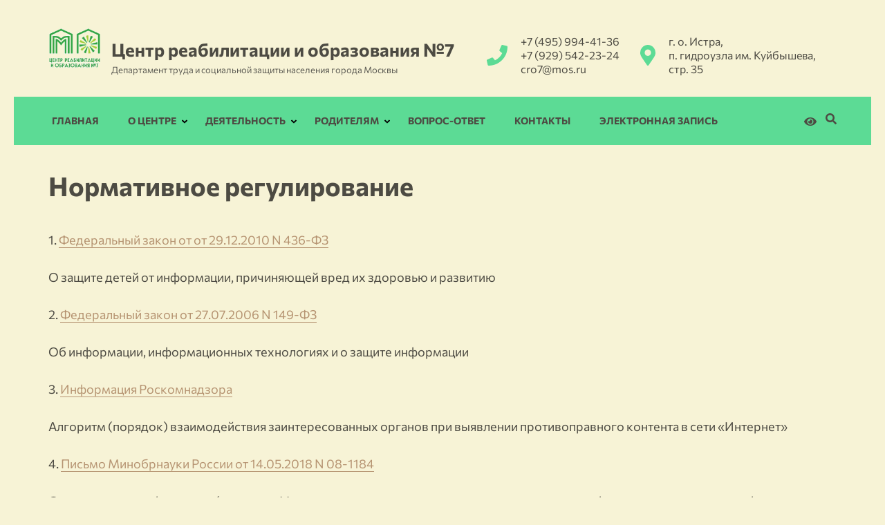

--- FILE ---
content_type: text/html; charset=UTF-8
request_url: https://cro7.ru/informaczionnaya-bezopasnost/normativnoe-regulirovanie/
body_size: 16338
content:
<!DOCTYPE html>
<html lang="ru-RU">
<head itemscope itemtype="https://schema.org/WebSite">
<meta charset="UTF-8">
<meta name="viewport" content="width=device-width, initial-scale=1">
<meta name="author" content="Yaroslav Patrikeev">
<link rel="profile" href="http://gmpg.org/xfn/11">
<link rel="pingback" href="https://cro7.ru/xmlrpc.php">

<meta name='robots' content='index, follow, max-image-preview:large, max-snippet:-1, max-video-preview:-1' />

	<!-- This site is optimized with the Yoast SEO plugin v19.8 - https://yoast.com/wordpress/plugins/seo/ -->
	<title>Нормативное регулирование - Центр реабилитации и образования №7</title>
	<link rel="canonical" href="https://cro7.ru/informaczionnaya-bezopasnost/normativnoe-regulirovanie/" />
	<meta property="og:locale" content="ru_RU" />
	<meta property="og:type" content="article" />
	<meta property="og:title" content="Нормативное регулирование - Центр реабилитации и образования №7" />
	<meta property="og:description" content="1. Федеральный закон от от 29.12.2010 N 436-ФЗ О защите детей от информации, причиняющей вред их здоровью и развитию 2. &hellip;" />
	<meta property="og:url" content="https://cro7.ru/informaczionnaya-bezopasnost/normativnoe-regulirovanie/" />
	<meta property="og:site_name" content="Центр реабилитации и образования №7" />
	<meta property="article:modified_time" content="2022-08-20T11:09:07+00:00" />
	<meta name="twitter:card" content="summary_large_image" />
	<script type="application/ld+json" class="yoast-schema-graph">{"@context":"https://schema.org","@graph":[{"@type":"WebPage","@id":"https://cro7.ru/informaczionnaya-bezopasnost/normativnoe-regulirovanie/","url":"https://cro7.ru/informaczionnaya-bezopasnost/normativnoe-regulirovanie/","name":"Нормативное регулирование - Центр реабилитации и образования №7","isPartOf":{"@id":"https://cro7.ru/#website"},"datePublished":"2022-08-20T11:02:51+00:00","dateModified":"2022-08-20T11:09:07+00:00","breadcrumb":{"@id":"https://cro7.ru/informaczionnaya-bezopasnost/normativnoe-regulirovanie/#breadcrumb"},"inLanguage":"ru-RU","potentialAction":[{"@type":"ReadAction","target":["https://cro7.ru/informaczionnaya-bezopasnost/normativnoe-regulirovanie/"]}]},{"@type":"BreadcrumbList","@id":"https://cro7.ru/informaczionnaya-bezopasnost/normativnoe-regulirovanie/#breadcrumb","itemListElement":[{"@type":"ListItem","position":1,"name":"Главная страница","item":"https://cro7.ru/"},{"@type":"ListItem","position":2,"name":"Информационная безопасность","item":"https://cro7.ru/informaczionnaya-bezopasnost/"},{"@type":"ListItem","position":3,"name":"Нормативное регулирование"}]},{"@type":"WebSite","@id":"https://cro7.ru/#website","url":"https://cro7.ru/","name":"Центр реабилитации и образования №7","description":"Департамент труда и социальной защиты населения города Москвы","publisher":{"@id":"https://cro7.ru/#organization"},"potentialAction":[{"@type":"SearchAction","target":{"@type":"EntryPoint","urlTemplate":"https://cro7.ru/?s={search_term_string}"},"query-input":"required name=search_term_string"}],"inLanguage":"ru-RU"},{"@type":"Organization","@id":"https://cro7.ru/#organization","name":"Центр реабилитации и образования №7","url":"https://cro7.ru/","sameAs":["https://vk.com/gbocro7","https://ok.ru/cro7dczn","https://www.youtube.com/channel/UCR1AGLoBe9KsKfdBduJe2Wg"],"logo":{"@type":"ImageObject","inLanguage":"ru-RU","@id":"https://cro7.ru/#/schema/logo/image/","url":"https://cro7.ru/wp-content/uploads/2022/10/512.png","contentUrl":"https://cro7.ru/wp-content/uploads/2022/10/512.png","width":512,"height":512,"caption":"Центр реабилитации и образования №7"},"image":{"@id":"https://cro7.ru/#/schema/logo/image/"}}]}</script>
	<!-- / Yoast SEO plugin. -->


<link rel='dns-prefetch' href='//fonts.googleapis.com' />
<link rel="alternate" type="application/rss+xml" title="Центр реабилитации и образования №7 &raquo; Лента" href="https://cro7.ru/feed/" />
<link rel="alternate" type="application/rss+xml" title="Центр реабилитации и образования №7 &raquo; Лента комментариев" href="https://cro7.ru/comments/feed/" />
<script type="text/javascript">
window._wpemojiSettings = {"baseUrl":"https:\/\/s.w.org\/images\/core\/emoji\/14.0.0\/72x72\/","ext":".png","svgUrl":"https:\/\/s.w.org\/images\/core\/emoji\/14.0.0\/svg\/","svgExt":".svg","source":{"concatemoji":"https:\/\/cro7.ru\/wp-includes\/js\/wp-emoji-release.min.js?ver=6.1.9"}};
/*! This file is auto-generated */
!function(e,a,t){var n,r,o,i=a.createElement("canvas"),p=i.getContext&&i.getContext("2d");function s(e,t){var a=String.fromCharCode,e=(p.clearRect(0,0,i.width,i.height),p.fillText(a.apply(this,e),0,0),i.toDataURL());return p.clearRect(0,0,i.width,i.height),p.fillText(a.apply(this,t),0,0),e===i.toDataURL()}function c(e){var t=a.createElement("script");t.src=e,t.defer=t.type="text/javascript",a.getElementsByTagName("head")[0].appendChild(t)}for(o=Array("flag","emoji"),t.supports={everything:!0,everythingExceptFlag:!0},r=0;r<o.length;r++)t.supports[o[r]]=function(e){if(p&&p.fillText)switch(p.textBaseline="top",p.font="600 32px Arial",e){case"flag":return s([127987,65039,8205,9895,65039],[127987,65039,8203,9895,65039])?!1:!s([55356,56826,55356,56819],[55356,56826,8203,55356,56819])&&!s([55356,57332,56128,56423,56128,56418,56128,56421,56128,56430,56128,56423,56128,56447],[55356,57332,8203,56128,56423,8203,56128,56418,8203,56128,56421,8203,56128,56430,8203,56128,56423,8203,56128,56447]);case"emoji":return!s([129777,127995,8205,129778,127999],[129777,127995,8203,129778,127999])}return!1}(o[r]),t.supports.everything=t.supports.everything&&t.supports[o[r]],"flag"!==o[r]&&(t.supports.everythingExceptFlag=t.supports.everythingExceptFlag&&t.supports[o[r]]);t.supports.everythingExceptFlag=t.supports.everythingExceptFlag&&!t.supports.flag,t.DOMReady=!1,t.readyCallback=function(){t.DOMReady=!0},t.supports.everything||(n=function(){t.readyCallback()},a.addEventListener?(a.addEventListener("DOMContentLoaded",n,!1),e.addEventListener("load",n,!1)):(e.attachEvent("onload",n),a.attachEvent("onreadystatechange",function(){"complete"===a.readyState&&t.readyCallback()})),(e=t.source||{}).concatemoji?c(e.concatemoji):e.wpemoji&&e.twemoji&&(c(e.twemoji),c(e.wpemoji)))}(window,document,window._wpemojiSettings);
</script>
<style type="text/css">
img.wp-smiley,
img.emoji {
	display: inline !important;
	border: none !important;
	box-shadow: none !important;
	height: 1em !important;
	width: 1em !important;
	margin: 0 0.07em !important;
	vertical-align: -0.1em !important;
	background: none !important;
	padding: 0 !important;
}
</style>
	<link rel='stylesheet' id='wp-block-library-css' href='https://cro7.ru/wp-includes/css/dist/block-library/style.min.css?ver=6.1.9' type='text/css' media='all' />
<link rel='stylesheet' id='classic-theme-styles-css' href='https://cro7.ru/wp-includes/css/classic-themes.min.css?ver=1' type='text/css' media='all' />
<style id='global-styles-inline-css' type='text/css'>
body{--wp--preset--color--black: #000000;--wp--preset--color--cyan-bluish-gray: #abb8c3;--wp--preset--color--white: #ffffff;--wp--preset--color--pale-pink: #f78da7;--wp--preset--color--vivid-red: #cf2e2e;--wp--preset--color--luminous-vivid-orange: #ff6900;--wp--preset--color--luminous-vivid-amber: #fcb900;--wp--preset--color--light-green-cyan: #7bdcb5;--wp--preset--color--vivid-green-cyan: #00d084;--wp--preset--color--pale-cyan-blue: #8ed1fc;--wp--preset--color--vivid-cyan-blue: #0693e3;--wp--preset--color--vivid-purple: #9b51e0;--wp--preset--gradient--vivid-cyan-blue-to-vivid-purple: linear-gradient(135deg,rgba(6,147,227,1) 0%,rgb(155,81,224) 100%);--wp--preset--gradient--light-green-cyan-to-vivid-green-cyan: linear-gradient(135deg,rgb(122,220,180) 0%,rgb(0,208,130) 100%);--wp--preset--gradient--luminous-vivid-amber-to-luminous-vivid-orange: linear-gradient(135deg,rgba(252,185,0,1) 0%,rgba(255,105,0,1) 100%);--wp--preset--gradient--luminous-vivid-orange-to-vivid-red: linear-gradient(135deg,rgba(255,105,0,1) 0%,rgb(207,46,46) 100%);--wp--preset--gradient--very-light-gray-to-cyan-bluish-gray: linear-gradient(135deg,rgb(238,238,238) 0%,rgb(169,184,195) 100%);--wp--preset--gradient--cool-to-warm-spectrum: linear-gradient(135deg,rgb(74,234,220) 0%,rgb(151,120,209) 20%,rgb(207,42,186) 40%,rgb(238,44,130) 60%,rgb(251,105,98) 80%,rgb(254,248,76) 100%);--wp--preset--gradient--blush-light-purple: linear-gradient(135deg,rgb(255,206,236) 0%,rgb(152,150,240) 100%);--wp--preset--gradient--blush-bordeaux: linear-gradient(135deg,rgb(254,205,165) 0%,rgb(254,45,45) 50%,rgb(107,0,62) 100%);--wp--preset--gradient--luminous-dusk: linear-gradient(135deg,rgb(255,203,112) 0%,rgb(199,81,192) 50%,rgb(65,88,208) 100%);--wp--preset--gradient--pale-ocean: linear-gradient(135deg,rgb(255,245,203) 0%,rgb(182,227,212) 50%,rgb(51,167,181) 100%);--wp--preset--gradient--electric-grass: linear-gradient(135deg,rgb(202,248,128) 0%,rgb(113,206,126) 100%);--wp--preset--gradient--midnight: linear-gradient(135deg,rgb(2,3,129) 0%,rgb(40,116,252) 100%);--wp--preset--duotone--dark-grayscale: url('#wp-duotone-dark-grayscale');--wp--preset--duotone--grayscale: url('#wp-duotone-grayscale');--wp--preset--duotone--purple-yellow: url('#wp-duotone-purple-yellow');--wp--preset--duotone--blue-red: url('#wp-duotone-blue-red');--wp--preset--duotone--midnight: url('#wp-duotone-midnight');--wp--preset--duotone--magenta-yellow: url('#wp-duotone-magenta-yellow');--wp--preset--duotone--purple-green: url('#wp-duotone-purple-green');--wp--preset--duotone--blue-orange: url('#wp-duotone-blue-orange');--wp--preset--font-size--small: 13px;--wp--preset--font-size--medium: 20px;--wp--preset--font-size--large: 36px;--wp--preset--font-size--x-large: 42px;--wp--preset--spacing--20: 0.44rem;--wp--preset--spacing--30: 0.67rem;--wp--preset--spacing--40: 1rem;--wp--preset--spacing--50: 1.5rem;--wp--preset--spacing--60: 2.25rem;--wp--preset--spacing--70: 3.38rem;--wp--preset--spacing--80: 5.06rem;}:where(.is-layout-flex){gap: 0.5em;}body .is-layout-flow > .alignleft{float: left;margin-inline-start: 0;margin-inline-end: 2em;}body .is-layout-flow > .alignright{float: right;margin-inline-start: 2em;margin-inline-end: 0;}body .is-layout-flow > .aligncenter{margin-left: auto !important;margin-right: auto !important;}body .is-layout-constrained > .alignleft{float: left;margin-inline-start: 0;margin-inline-end: 2em;}body .is-layout-constrained > .alignright{float: right;margin-inline-start: 2em;margin-inline-end: 0;}body .is-layout-constrained > .aligncenter{margin-left: auto !important;margin-right: auto !important;}body .is-layout-constrained > :where(:not(.alignleft):not(.alignright):not(.alignfull)){max-width: var(--wp--style--global--content-size);margin-left: auto !important;margin-right: auto !important;}body .is-layout-constrained > .alignwide{max-width: var(--wp--style--global--wide-size);}body .is-layout-flex{display: flex;}body .is-layout-flex{flex-wrap: wrap;align-items: center;}body .is-layout-flex > *{margin: 0;}:where(.wp-block-columns.is-layout-flex){gap: 2em;}.has-black-color{color: var(--wp--preset--color--black) !important;}.has-cyan-bluish-gray-color{color: var(--wp--preset--color--cyan-bluish-gray) !important;}.has-white-color{color: var(--wp--preset--color--white) !important;}.has-pale-pink-color{color: var(--wp--preset--color--pale-pink) !important;}.has-vivid-red-color{color: var(--wp--preset--color--vivid-red) !important;}.has-luminous-vivid-orange-color{color: var(--wp--preset--color--luminous-vivid-orange) !important;}.has-luminous-vivid-amber-color{color: var(--wp--preset--color--luminous-vivid-amber) !important;}.has-light-green-cyan-color{color: var(--wp--preset--color--light-green-cyan) !important;}.has-vivid-green-cyan-color{color: var(--wp--preset--color--vivid-green-cyan) !important;}.has-pale-cyan-blue-color{color: var(--wp--preset--color--pale-cyan-blue) !important;}.has-vivid-cyan-blue-color{color: var(--wp--preset--color--vivid-cyan-blue) !important;}.has-vivid-purple-color{color: var(--wp--preset--color--vivid-purple) !important;}.has-black-background-color{background-color: var(--wp--preset--color--black) !important;}.has-cyan-bluish-gray-background-color{background-color: var(--wp--preset--color--cyan-bluish-gray) !important;}.has-white-background-color{background-color: var(--wp--preset--color--white) !important;}.has-pale-pink-background-color{background-color: var(--wp--preset--color--pale-pink) !important;}.has-vivid-red-background-color{background-color: var(--wp--preset--color--vivid-red) !important;}.has-luminous-vivid-orange-background-color{background-color: var(--wp--preset--color--luminous-vivid-orange) !important;}.has-luminous-vivid-amber-background-color{background-color: var(--wp--preset--color--luminous-vivid-amber) !important;}.has-light-green-cyan-background-color{background-color: var(--wp--preset--color--light-green-cyan) !important;}.has-vivid-green-cyan-background-color{background-color: var(--wp--preset--color--vivid-green-cyan) !important;}.has-pale-cyan-blue-background-color{background-color: var(--wp--preset--color--pale-cyan-blue) !important;}.has-vivid-cyan-blue-background-color{background-color: var(--wp--preset--color--vivid-cyan-blue) !important;}.has-vivid-purple-background-color{background-color: var(--wp--preset--color--vivid-purple) !important;}.has-black-border-color{border-color: var(--wp--preset--color--black) !important;}.has-cyan-bluish-gray-border-color{border-color: var(--wp--preset--color--cyan-bluish-gray) !important;}.has-white-border-color{border-color: var(--wp--preset--color--white) !important;}.has-pale-pink-border-color{border-color: var(--wp--preset--color--pale-pink) !important;}.has-vivid-red-border-color{border-color: var(--wp--preset--color--vivid-red) !important;}.has-luminous-vivid-orange-border-color{border-color: var(--wp--preset--color--luminous-vivid-orange) !important;}.has-luminous-vivid-amber-border-color{border-color: var(--wp--preset--color--luminous-vivid-amber) !important;}.has-light-green-cyan-border-color{border-color: var(--wp--preset--color--light-green-cyan) !important;}.has-vivid-green-cyan-border-color{border-color: var(--wp--preset--color--vivid-green-cyan) !important;}.has-pale-cyan-blue-border-color{border-color: var(--wp--preset--color--pale-cyan-blue) !important;}.has-vivid-cyan-blue-border-color{border-color: var(--wp--preset--color--vivid-cyan-blue) !important;}.has-vivid-purple-border-color{border-color: var(--wp--preset--color--vivid-purple) !important;}.has-vivid-cyan-blue-to-vivid-purple-gradient-background{background: var(--wp--preset--gradient--vivid-cyan-blue-to-vivid-purple) !important;}.has-light-green-cyan-to-vivid-green-cyan-gradient-background{background: var(--wp--preset--gradient--light-green-cyan-to-vivid-green-cyan) !important;}.has-luminous-vivid-amber-to-luminous-vivid-orange-gradient-background{background: var(--wp--preset--gradient--luminous-vivid-amber-to-luminous-vivid-orange) !important;}.has-luminous-vivid-orange-to-vivid-red-gradient-background{background: var(--wp--preset--gradient--luminous-vivid-orange-to-vivid-red) !important;}.has-very-light-gray-to-cyan-bluish-gray-gradient-background{background: var(--wp--preset--gradient--very-light-gray-to-cyan-bluish-gray) !important;}.has-cool-to-warm-spectrum-gradient-background{background: var(--wp--preset--gradient--cool-to-warm-spectrum) !important;}.has-blush-light-purple-gradient-background{background: var(--wp--preset--gradient--blush-light-purple) !important;}.has-blush-bordeaux-gradient-background{background: var(--wp--preset--gradient--blush-bordeaux) !important;}.has-luminous-dusk-gradient-background{background: var(--wp--preset--gradient--luminous-dusk) !important;}.has-pale-ocean-gradient-background{background: var(--wp--preset--gradient--pale-ocean) !important;}.has-electric-grass-gradient-background{background: var(--wp--preset--gradient--electric-grass) !important;}.has-midnight-gradient-background{background: var(--wp--preset--gradient--midnight) !important;}.has-small-font-size{font-size: var(--wp--preset--font-size--small) !important;}.has-medium-font-size{font-size: var(--wp--preset--font-size--medium) !important;}.has-large-font-size{font-size: var(--wp--preset--font-size--large) !important;}.has-x-large-font-size{font-size: var(--wp--preset--font-size--x-large) !important;}
.wp-block-navigation a:where(:not(.wp-element-button)){color: inherit;}
:where(.wp-block-columns.is-layout-flex){gap: 2em;}
.wp-block-pullquote{font-size: 1.5em;line-height: 1.6;}
</style>
<link rel='stylesheet' id='contact-form-7-css' href='https://cro7.ru/wp-content/plugins/contact-form-7/includes/css/styles.css?ver=5.6.2' type='text/css' media='all' />
<link rel='stylesheet' id='sp-ea-font-awesome-css' href='https://cro7.ru/wp-content/plugins/easy-accordion-free/public/assets/css/font-awesome.min.css?ver=2.1.16' type='text/css' media='all' />
<link rel='stylesheet' id='sp-ea-style-css' href='https://cro7.ru/wp-content/plugins/easy-accordion-free/public/assets/css/ea-style.css?ver=2.1.16' type='text/css' media='all' />
<style id='sp-ea-style-inline-css' type='text/css'>
#sp-ea-4071 .spcollapsing { height: 0; overflow: hidden; transition-property: height;transition-duration: 300ms;}#sp-ea-4071.sp-easy-accordion>.sp-ea-single {border: 1px solid #dedac0; }#sp-ea-4071.sp-easy-accordion>.sp-ea-single>.ea-header a {color: #4d4b43;}#sp-ea-4071.sp-easy-accordion>.sp-ea-single>.sp-collapse>.ea-body {background: #f7f3d6; color: #4d4b43;}#sp-ea-4071.sp-easy-accordion>.sp-ea-single {background: #dedac0;}#sp-ea-4071.sp-easy-accordion>.sp-ea-single>.ea-header a .ea-expand-icon.fa { float: left; color: #4d4b43;font-size: 16px;}#sp-ea-3864 .spcollapsing { height: 0; overflow: hidden; transition-property: height;transition-duration: 300ms;}#sp-ea-3864.sp-easy-accordion>.sp-ea-single {border: 1px solid #dedac0; }#sp-ea-3864.sp-easy-accordion>.sp-ea-single>.ea-header a {color: #4d4b43;}#sp-ea-3864.sp-easy-accordion>.sp-ea-single>.sp-collapse>.ea-body {background: #f7f3d6; color: #4d4b43;}#sp-ea-3864.sp-easy-accordion>.sp-ea-single {background: #dedac0;}#sp-ea-3864.sp-easy-accordion>.sp-ea-single>.ea-header a .ea-expand-icon.fa { float: left; color: #4d4b43;font-size: 16px;}#sp-ea-2880 .spcollapsing { height: 0; overflow: hidden; transition-property: height;transition-duration: 300ms;}#sp-ea-2880.sp-easy-accordion>.sp-ea-single {border: 1px solid #dedac0; }#sp-ea-2880.sp-easy-accordion>.sp-ea-single>.ea-header a {color: #4d4b43;}#sp-ea-2880.sp-easy-accordion>.sp-ea-single>.sp-collapse>.ea-body {background: #f7f3d6; color: #4d4b43;}#sp-ea-2880.sp-easy-accordion>.sp-ea-single {background: #dedac0;}#sp-ea-2880.sp-easy-accordion>.sp-ea-single>.ea-header a .ea-expand-icon.fa { float: left; color: #4d4b43;font-size: 16px;}#sp-ea-2879 .spcollapsing { height: 0; overflow: hidden; transition-property: height;transition-duration: 300ms;}#sp-ea-2879.sp-easy-accordion>.sp-ea-single {border: 1px solid #dedac0; }#sp-ea-2879.sp-easy-accordion>.sp-ea-single>.ea-header a {color: #4d4b43;}#sp-ea-2879.sp-easy-accordion>.sp-ea-single>.sp-collapse>.ea-body {background: #f7f3d6; color: #4d4b43;}#sp-ea-2879.sp-easy-accordion>.sp-ea-single {background: #dedac0;}#sp-ea-2879.sp-easy-accordion>.sp-ea-single>.ea-header a .ea-expand-icon.fa { float: left; color: #4d4b43;font-size: 16px;}#sp-ea-2874 .spcollapsing { height: 0; overflow: hidden; transition-property: height;transition-duration: 300ms;}#sp-ea-2874.sp-easy-accordion>.sp-ea-single {border: 1px solid #dedac0; }#sp-ea-2874.sp-easy-accordion>.sp-ea-single>.ea-header a {color: #4d4b43;}#sp-ea-2874.sp-easy-accordion>.sp-ea-single>.sp-collapse>.ea-body {background: #f7f3d6; color: #4d4b43;}#sp-ea-2874.sp-easy-accordion>.sp-ea-single {background: #dedac0;}#sp-ea-2874.sp-easy-accordion>.sp-ea-single>.ea-header a .ea-expand-icon.fa { float: left; color: #4d4b43;font-size: 16px;}#sp-ea-2873 .spcollapsing { height: 0; overflow: hidden; transition-property: height;transition-duration: 300ms;}#sp-ea-2873.sp-easy-accordion>.sp-ea-single {border: 1px solid #dedac0; }#sp-ea-2873.sp-easy-accordion>.sp-ea-single>.ea-header a {color: #4d4b43;}#sp-ea-2873.sp-easy-accordion>.sp-ea-single>.sp-collapse>.ea-body {background: #f7f3d6; color: #4d4b43;}#sp-ea-2873.sp-easy-accordion>.sp-ea-single {background: #dedac0;}#sp-ea-2873.sp-easy-accordion>.sp-ea-single>.ea-header a .ea-expand-icon.fa { float: left; color: #4d4b43;font-size: 16px;}#sp-ea-2872 .spcollapsing { height: 0; overflow: hidden; transition-property: height;transition-duration: 300ms;}#sp-ea-2872.sp-easy-accordion>.sp-ea-single {border: 1px solid #dedac0; }#sp-ea-2872.sp-easy-accordion>.sp-ea-single>.ea-header a {color: #4d4b43;}#sp-ea-2872.sp-easy-accordion>.sp-ea-single>.sp-collapse>.ea-body {background: #f7f3d6; color: #4d4b43;}#sp-ea-2872.sp-easy-accordion>.sp-ea-single {background: #dedac0;}#sp-ea-2872.sp-easy-accordion>.sp-ea-single>.ea-header a .ea-expand-icon.fa { float: left; color: #4d4b43;font-size: 16px;}#sp-ea-1906 .spcollapsing { height: 0; overflow: hidden; transition-property: height;transition-duration: 300ms;}#sp-ea-1906.sp-easy-accordion>.sp-ea-single {border: 1px solid #dedac0; }#sp-ea-1906.sp-easy-accordion>.sp-ea-single>.ea-header a {color: #4d4b43;}#sp-ea-1906.sp-easy-accordion>.sp-ea-single>.sp-collapse>.ea-body {background: #f7f3d6; color: #4d4b43;}#sp-ea-1906.sp-easy-accordion>.sp-ea-single {background: #dedac0;}#sp-ea-1906.sp-easy-accordion>.sp-ea-single>.ea-header a .ea-expand-icon.fa { float: left; color: #4d4b43;font-size: 16px;}#sp-ea-1905 .spcollapsing { height: 0; overflow: hidden; transition-property: height;transition-duration: 300ms;}#sp-ea-1905.sp-easy-accordion>.sp-ea-single {border: 1px solid #dedac0; }#sp-ea-1905.sp-easy-accordion>.sp-ea-single>.ea-header a {color: #4d4b43;}#sp-ea-1905.sp-easy-accordion>.sp-ea-single>.sp-collapse>.ea-body {background: #f7f3d6; color: #4d4b43;}#sp-ea-1905.sp-easy-accordion>.sp-ea-single {background: #dedac0;}#sp-ea-1905.sp-easy-accordion>.sp-ea-single>.ea-header a .ea-expand-icon.fa { float: left; color: #4d4b43;font-size: 16px;}#sp-ea-1904 .spcollapsing { height: 0; overflow: hidden; transition-property: height;transition-duration: 300ms;}#sp-ea-1904.sp-easy-accordion>.sp-ea-single {border: 1px solid #dedac0; }#sp-ea-1904.sp-easy-accordion>.sp-ea-single>.ea-header a {color: #4d4b43;}#sp-ea-1904.sp-easy-accordion>.sp-ea-single>.sp-collapse>.ea-body {background: #f7f3d6; color: #4d4b43;}#sp-ea-1904.sp-easy-accordion>.sp-ea-single {background: #dedac0;}#sp-ea-1904.sp-easy-accordion>.sp-ea-single>.ea-header a .ea-expand-icon.fa { float: left; color: #4d4b43;font-size: 16px;}#sp-ea-1901 .spcollapsing { height: 0; overflow: hidden; transition-property: height;transition-duration: 300ms;}#sp-ea-1901.sp-easy-accordion>.sp-ea-single {border: 1px solid #dedac0; }#sp-ea-1901.sp-easy-accordion>.sp-ea-single>.ea-header a {color: #4d4b43;}#sp-ea-1901.sp-easy-accordion>.sp-ea-single>.sp-collapse>.ea-body {background: #f7f3d6; color: #4d4b43;}#sp-ea-1901.sp-easy-accordion>.sp-ea-single {background: #dedac0;}#sp-ea-1901.sp-easy-accordion>.sp-ea-single>.ea-header a .ea-expand-icon.fa { float: left; color: #4d4b43;font-size: 16px;}#sp-ea-1807 .spcollapsing { height: 0; overflow: hidden; transition-property: height;transition-duration: 300ms;}#sp-ea-1807.sp-easy-accordion>.sp-ea-single {border: 1px solid #dedac0; }#sp-ea-1807.sp-easy-accordion>.sp-ea-single>.ea-header a {color: #4d4b43;}#sp-ea-1807.sp-easy-accordion>.sp-ea-single>.sp-collapse>.ea-body {background: #f7f3d6; color: #4d4b43;}#sp-ea-1807.sp-easy-accordion>.sp-ea-single {background: #dedac0;}#sp-ea-1807.sp-easy-accordion>.sp-ea-single>.ea-header a .ea-expand-icon.fa { float: left; color: #4d4b43;font-size: 16px;}#sp-ea-1352 .spcollapsing { height: 0; overflow: hidden; transition-property: height;transition-duration: 300ms;}#sp-ea-1352.sp-easy-accordion>.sp-ea-single {border: 1px solid #dedac0; }#sp-ea-1352.sp-easy-accordion>.sp-ea-single>.ea-header a {color: #4d4b43;}#sp-ea-1352.sp-easy-accordion>.sp-ea-single>.sp-collapse>.ea-body {background: #f7f3d6; color: #4d4b43;}#sp-ea-1352.sp-easy-accordion>.sp-ea-single {background: #dedac0;}#sp-ea-1352.sp-easy-accordion>.sp-ea-single>.ea-header a .ea-expand-icon.fa { float: left; color: #4d4b43;font-size: 16px;}#sp-ea-1278 .spcollapsing { height: 0; overflow: hidden; transition-property: height;transition-duration: 300ms;}#sp-ea-1278.sp-easy-accordion>.sp-ea-single {border: 1px solid #dedac0; }#sp-ea-1278.sp-easy-accordion>.sp-ea-single>.ea-header a {color: #4d4b43;}#sp-ea-1278.sp-easy-accordion>.sp-ea-single>.sp-collapse>.ea-body {background: #f7f3d6; color: #4d4b43;}#sp-ea-1278.sp-easy-accordion>.sp-ea-single {background: #dedac0;}#sp-ea-1278.sp-easy-accordion>.sp-ea-single>.ea-header a .ea-expand-icon.fa { float: left; color: #4d4b43;font-size: 16px;}#sp-ea-1020 .spcollapsing { height: 0; overflow: hidden; transition-property: height;transition-duration: 300ms;}#sp-ea-1020.sp-easy-accordion>.sp-ea-single {border: 1px solid #dedac0; }#sp-ea-1020.sp-easy-accordion>.sp-ea-single>.ea-header a {color: #4d4b43;}#sp-ea-1020.sp-easy-accordion>.sp-ea-single>.sp-collapse>.ea-body {background: #f7f3d6; color: #4d4b43;}#sp-ea-1020.sp-easy-accordion>.sp-ea-single {background: #dedac0;}#sp-ea-1020.sp-easy-accordion>.sp-ea-single>.ea-header a .ea-expand-icon.fa { float: left; color: #4d4b43;font-size: 16px;}#sp-ea-974 .spcollapsing { height: 0; overflow: hidden; transition-property: height;transition-duration: 300ms;}#sp-ea-974.sp-easy-accordion>.sp-ea-single {border: 1px solid #e2e2e2; }#sp-ea-974.sp-easy-accordion>.sp-ea-single>.ea-header a {color: #4d4b43;}#sp-ea-974.sp-easy-accordion>.sp-ea-single>.sp-collapse>.ea-body {background: #f7f3d6; color: #4d4b43;}#sp-ea-974.sp-easy-accordion>.sp-ea-single {background: #dedac0;}#sp-ea-974.sp-easy-accordion>.sp-ea-single>.ea-header a .ea-expand-icon.fa { float: left; color: #4d4b43;font-size: 16px;}#sp-ea-945 .spcollapsing { height: 0; overflow: hidden; transition-property: height;transition-duration: 300ms;}#sp-ea-945.sp-easy-accordion>.sp-ea-single {border: 1px solid #dedac0; }#sp-ea-945.sp-easy-accordion>.sp-ea-single>.ea-header a {color: #4d4b43;}#sp-ea-945.sp-easy-accordion>.sp-ea-single>.sp-collapse>.ea-body {background: #f7f3d6; color: #4d4b43;}#sp-ea-945.sp-easy-accordion>.sp-ea-single {background: #dedac0;}#sp-ea-945.sp-easy-accordion>.sp-ea-single>.ea-header a .ea-expand-icon.fa { float: left; color: #4d4b43;font-size: 16px;}#sp-ea-888 .spcollapsing { height: 0; overflow: hidden; transition-property: height;transition-duration: 300ms;}#sp-ea-888.sp-easy-accordion>.sp-ea-single {border: 1px solid #dedac0; }#sp-ea-888.sp-easy-accordion>.sp-ea-single>.ea-header a {color: #4d4b43;}#sp-ea-888.sp-easy-accordion>.sp-ea-single>.sp-collapse>.ea-body {background: #f7f3d6; color: #4d4b43;}#sp-ea-888.sp-easy-accordion>.sp-ea-single {background: #dedac0;}#sp-ea-888.sp-easy-accordion>.sp-ea-single>.ea-header a .ea-expand-icon.fa { float: left; color: #4d4b43;font-size: 16px;}
</style>
<link rel='stylesheet' id='simply-gallery-block-frontend-css' href='https://cro7.ru/wp-content/plugins/simply-gallery-block/blocks/pgc_sgb.min.style.css?ver=3.0.2' type='text/css' media='all' />
<link rel='stylesheet' id='pgc-simply-gallery-plugin-lightbox-style-css' href='https://cro7.ru/wp-content/plugins/simply-gallery-block/plugins/pgc_sgb_lightbox.min.style.css?ver=3.0.2' type='text/css' media='all' />
<link rel='stylesheet' id='yith-sliders-slick-style-css' href='https://cro7.ru/wp-content/plugins/yith-slider-for-page-builders/assets/third-party/slick.css?ver=1.8.1' type='text/css' media='screen' />
<link rel='stylesheet' id='yith-sliders-slider-style-css' href='https://cro7.ru/wp-content/plugins/yith-slider-for-page-builders/assets/slider-style.css?ver=1.0.8' type='text/css' media='screen' />
<link rel='stylesheet' id='education-zone-style-css' href='https://cro7.ru/wp-content/themes/education-zone/style.css?ver=6.1.9' type='text/css' media='all' />
<link rel='stylesheet' id='school-zone-style-css' href='https://cro7.ru/wp-content/themes/school-zone/style.css?ver=1.1.0' type='text/css' media='all' />
<link rel='stylesheet' id='owl-carousel-css' href='https://cro7.ru/wp-content/themes/education-zone/css/owl.carousel.min.css?ver=6.1.9' type='text/css' media='all' />
<link rel='stylesheet' id='owl-theme-default-css' href='https://cro7.ru/wp-content/themes/education-zone/css/owl.theme.default.min.css?ver=6.1.9' type='text/css' media='all' />
<link rel='stylesheet' id='education-zone-google-fonts-css' href='https://fonts.googleapis.com/css?family=Roboto%3A400%2C700%7CLato%3A400%2C700%2C900&#038;ver=6.1.9#038;display=fallback' type='text/css' media='all' />
<link rel='stylesheet' id='popup-maker-site-css' href='//cro7.ru/wp-content/uploads/pum/pum-site-styles.css?generated=1753196849&#038;ver=1.16.7' type='text/css' media='all' />
<link rel='stylesheet' id='bvi-styles-css' href='https://cro7.ru/wp-content/plugins/button-visually-impaired/assets/css/bvi.min.css?ver=2.3.0' type='text/css' media='all' />
<style id='bvi-styles-inline-css' type='text/css'>

			.bvi-widget,
			.bvi-shortcode a,
			.bvi-widget a, 
			.bvi-shortcode {
				color: #ffffff;
				background-color: #5cdb95;
			}
			.bvi-widget .bvi-svg-eye,
			.bvi-shortcode .bvi-svg-eye {
			    display: inline-block;
                overflow: visible;
                width: 1.125em;
                height: 1em;
                font-size: 2em;
                vertical-align: middle;
			}
			.bvi-widget,
			.bvi-shortcode {
			    -webkit-transition: background-color .2s ease-out;
			    transition: background-color .2s ease-out;
			    cursor: pointer;
			    border-radius: 2px;
			    display: inline-block;
			    padding: 5px 10px;
			    vertical-align: middle;
			    text-decoration: none;
			}
</style>
<script type='text/javascript' src='https://cro7.ru/wp-includes/js/jquery/jquery.min.js?ver=3.6.1' id='jquery-core-js'></script>
<script type='text/javascript' src='https://cro7.ru/wp-includes/js/jquery/jquery-migrate.min.js?ver=3.3.2' id='jquery-migrate-js'></script>
<link rel="https://api.w.org/" href="https://cro7.ru/wp-json/" /><link rel="alternate" type="application/json" href="https://cro7.ru/wp-json/wp/v2/pages/1522" /><link rel="EditURI" type="application/rsd+xml" title="RSD" href="https://cro7.ru/xmlrpc.php?rsd" />
<link rel="wlwmanifest" type="application/wlwmanifest+xml" href="https://cro7.ru/wp-includes/wlwmanifest.xml" />
<meta name="generator" content="WordPress 6.1.9" />
<link rel='shortlink' href='https://cro7.ru/?p=1522' />
<link rel="alternate" type="application/json+oembed" href="https://cro7.ru/wp-json/oembed/1.0/embed?url=https%3A%2F%2Fcro7.ru%2Finformaczionnaya-bezopasnost%2Fnormativnoe-regulirovanie%2F" />
<link rel="alternate" type="text/xml+oembed" href="https://cro7.ru/wp-json/oembed/1.0/embed?url=https%3A%2F%2Fcro7.ru%2Finformaczionnaya-bezopasnost%2Fnormativnoe-regulirovanie%2F&#038;format=xml" />
<noscript><style>.simply-gallery-amp{ display: block !important; }</style></noscript><noscript><style>.sgb-preloader{ display: none !important; }</style></noscript><style type="text/css" id="custom-background-css">
body.custom-background { background-color: #f7f3d6; }
</style>
	<link rel="icon" href="https://cro7.ru/wp-content/uploads/2022/09/150.png" sizes="32x32" />
<link rel="icon" href="https://cro7.ru/wp-content/uploads/2022/09/150.png" sizes="192x192" />
<link rel="apple-touch-icon" href="https://cro7.ru/wp-content/uploads/2022/09/150.png" />
<meta name="msapplication-TileImage" content="https://cro7.ru/wp-content/uploads/2022/09/150.png" />
</head>

<body class="page-template-default page page-id-1522 page-child parent-pageid-631 custom-background wp-custom-logo group-blog no-banner custom-background-color full-width" itemscope itemtype="https://schema.org/WebPage">
<svg xmlns="http://www.w3.org/2000/svg" viewBox="0 0 0 0" width="0" height="0" focusable="false" role="none" style="visibility: hidden; position: absolute; left: -9999px; overflow: hidden;" ><defs><filter id="wp-duotone-dark-grayscale"><feColorMatrix color-interpolation-filters="sRGB" type="matrix" values=" .299 .587 .114 0 0 .299 .587 .114 0 0 .299 .587 .114 0 0 .299 .587 .114 0 0 " /><feComponentTransfer color-interpolation-filters="sRGB" ><feFuncR type="table" tableValues="0 0.49803921568627" /><feFuncG type="table" tableValues="0 0.49803921568627" /><feFuncB type="table" tableValues="0 0.49803921568627" /><feFuncA type="table" tableValues="1 1" /></feComponentTransfer><feComposite in2="SourceGraphic" operator="in" /></filter></defs></svg><svg xmlns="http://www.w3.org/2000/svg" viewBox="0 0 0 0" width="0" height="0" focusable="false" role="none" style="visibility: hidden; position: absolute; left: -9999px; overflow: hidden;" ><defs><filter id="wp-duotone-grayscale"><feColorMatrix color-interpolation-filters="sRGB" type="matrix" values=" .299 .587 .114 0 0 .299 .587 .114 0 0 .299 .587 .114 0 0 .299 .587 .114 0 0 " /><feComponentTransfer color-interpolation-filters="sRGB" ><feFuncR type="table" tableValues="0 1" /><feFuncG type="table" tableValues="0 1" /><feFuncB type="table" tableValues="0 1" /><feFuncA type="table" tableValues="1 1" /></feComponentTransfer><feComposite in2="SourceGraphic" operator="in" /></filter></defs></svg><svg xmlns="http://www.w3.org/2000/svg" viewBox="0 0 0 0" width="0" height="0" focusable="false" role="none" style="visibility: hidden; position: absolute; left: -9999px; overflow: hidden;" ><defs><filter id="wp-duotone-purple-yellow"><feColorMatrix color-interpolation-filters="sRGB" type="matrix" values=" .299 .587 .114 0 0 .299 .587 .114 0 0 .299 .587 .114 0 0 .299 .587 .114 0 0 " /><feComponentTransfer color-interpolation-filters="sRGB" ><feFuncR type="table" tableValues="0.54901960784314 0.98823529411765" /><feFuncG type="table" tableValues="0 1" /><feFuncB type="table" tableValues="0.71764705882353 0.25490196078431" /><feFuncA type="table" tableValues="1 1" /></feComponentTransfer><feComposite in2="SourceGraphic" operator="in" /></filter></defs></svg><svg xmlns="http://www.w3.org/2000/svg" viewBox="0 0 0 0" width="0" height="0" focusable="false" role="none" style="visibility: hidden; position: absolute; left: -9999px; overflow: hidden;" ><defs><filter id="wp-duotone-blue-red"><feColorMatrix color-interpolation-filters="sRGB" type="matrix" values=" .299 .587 .114 0 0 .299 .587 .114 0 0 .299 .587 .114 0 0 .299 .587 .114 0 0 " /><feComponentTransfer color-interpolation-filters="sRGB" ><feFuncR type="table" tableValues="0 1" /><feFuncG type="table" tableValues="0 0.27843137254902" /><feFuncB type="table" tableValues="0.5921568627451 0.27843137254902" /><feFuncA type="table" tableValues="1 1" /></feComponentTransfer><feComposite in2="SourceGraphic" operator="in" /></filter></defs></svg><svg xmlns="http://www.w3.org/2000/svg" viewBox="0 0 0 0" width="0" height="0" focusable="false" role="none" style="visibility: hidden; position: absolute; left: -9999px; overflow: hidden;" ><defs><filter id="wp-duotone-midnight"><feColorMatrix color-interpolation-filters="sRGB" type="matrix" values=" .299 .587 .114 0 0 .299 .587 .114 0 0 .299 .587 .114 0 0 .299 .587 .114 0 0 " /><feComponentTransfer color-interpolation-filters="sRGB" ><feFuncR type="table" tableValues="0 0" /><feFuncG type="table" tableValues="0 0.64705882352941" /><feFuncB type="table" tableValues="0 1" /><feFuncA type="table" tableValues="1 1" /></feComponentTransfer><feComposite in2="SourceGraphic" operator="in" /></filter></defs></svg><svg xmlns="http://www.w3.org/2000/svg" viewBox="0 0 0 0" width="0" height="0" focusable="false" role="none" style="visibility: hidden; position: absolute; left: -9999px; overflow: hidden;" ><defs><filter id="wp-duotone-magenta-yellow"><feColorMatrix color-interpolation-filters="sRGB" type="matrix" values=" .299 .587 .114 0 0 .299 .587 .114 0 0 .299 .587 .114 0 0 .299 .587 .114 0 0 " /><feComponentTransfer color-interpolation-filters="sRGB" ><feFuncR type="table" tableValues="0.78039215686275 1" /><feFuncG type="table" tableValues="0 0.94901960784314" /><feFuncB type="table" tableValues="0.35294117647059 0.47058823529412" /><feFuncA type="table" tableValues="1 1" /></feComponentTransfer><feComposite in2="SourceGraphic" operator="in" /></filter></defs></svg><svg xmlns="http://www.w3.org/2000/svg" viewBox="0 0 0 0" width="0" height="0" focusable="false" role="none" style="visibility: hidden; position: absolute; left: -9999px; overflow: hidden;" ><defs><filter id="wp-duotone-purple-green"><feColorMatrix color-interpolation-filters="sRGB" type="matrix" values=" .299 .587 .114 0 0 .299 .587 .114 0 0 .299 .587 .114 0 0 .299 .587 .114 0 0 " /><feComponentTransfer color-interpolation-filters="sRGB" ><feFuncR type="table" tableValues="0.65098039215686 0.40392156862745" /><feFuncG type="table" tableValues="0 1" /><feFuncB type="table" tableValues="0.44705882352941 0.4" /><feFuncA type="table" tableValues="1 1" /></feComponentTransfer><feComposite in2="SourceGraphic" operator="in" /></filter></defs></svg><svg xmlns="http://www.w3.org/2000/svg" viewBox="0 0 0 0" width="0" height="0" focusable="false" role="none" style="visibility: hidden; position: absolute; left: -9999px; overflow: hidden;" ><defs><filter id="wp-duotone-blue-orange"><feColorMatrix color-interpolation-filters="sRGB" type="matrix" values=" .299 .587 .114 0 0 .299 .587 .114 0 0 .299 .587 .114 0 0 .299 .587 .114 0 0 " /><feComponentTransfer color-interpolation-filters="sRGB" ><feFuncR type="table" tableValues="0.098039215686275 1" /><feFuncG type="table" tableValues="0 0.66274509803922" /><feFuncB type="table" tableValues="0.84705882352941 0.41960784313725" /><feFuncA type="table" tableValues="1 1" /></feComponentTransfer><feComposite in2="SourceGraphic" operator="in" /></filter></defs></svg>    <div id="page" class="site">
        <a class="skip-link screen-reader-text" href="#acc-content">Перейти к содержимому (нажмите Enter)</a>
                    <div class="mobile-header">
        <div class="container">
            <button class="menu-opener" data-toggle-target=".main-menu-modal" data-toggle-body-class="showing-main-menu-modal" aria-expanded="false" data-set-focus=".close-main-nav-toggle">
                <span></span>
                <span></span>
                <span></span>
            </button> <!-- menu-opener ends -->

            <div class="site-branding">
                <div class="img-logo"><a href="https://cro7.ru/" class="custom-logo-link" rel="home"><img width="76" height="75" src="https://cro7.ru/wp-content/uploads/2022/09/75.png" class="custom-logo" alt="Центр реабилитации и образования №7" decoding="async" /></a></div><!-- .img-logo -->                <div class="text-logo">
                                        <p class="site-title"><a href="https://cro7.ru/">Центр реабилитации и образования №7</a></p>
                                           <p class="site-description">Департамент труда и социальной защиты населения города Москвы</p>
                                    </div>
            </div> <!-- site-branding ends -->
            
                    </div> <!-- container ends -->

        <div class="mobile-menu">
            <nav id="mobile-site-navigation" class="main-navigation mobile-navigation">
                <div class="primary-menu-list main-menu-modal cover-modal" data-modal-target-string=".main-menu-modal">
                    <button class="btn-close-menu close-main-nav-toggle" data-toggle-target=".main-menu-modal" data-toggle-body-class="showing-main-menu-modal" aria-expanded="false" data-set-focus=".main-menu-modal"></button>
                    <form role="search" method="get" class="search-form" action="https://cro7.ru/">
				<label>
					<span class="screen-reader-text">Найти:</span>
					<input type="search" class="search-field" placeholder="Поиск&hellip;" value="" name="s" />
				</label>
				<input type="submit" class="search-submit" value="Поиск" />
			</form> 
                    <div class="mobile-menu-title" aria-label="Мобильный">
                        <div class="menu-main-menu-container"><ul id="mobile-primary-menu" class="nav-menu main-menu-modal"><li id="menu-item-498" class="menu-item menu-item-type-post_type menu-item-object-page menu-item-home menu-item-498"><a href="https://cro7.ru/">Главная</a></li>
<li id="menu-item-499" class="menu-item menu-item-type-post_type menu-item-object-page menu-item-has-children menu-item-499"><a href="https://cro7.ru/o-czentre/">О Центре</a>
<ul class="sub-menu">
	<li id="menu-item-503" class="menu-item menu-item-type-post_type menu-item-object-page menu-item-503"><a href="https://cro7.ru/otzyvy/">Отзывы</a></li>
	<li id="menu-item-896" class="menu-item menu-item-type-post_type menu-item-object-page menu-item-896"><a href="https://cro7.ru/svedeniya-ob-obrazovatelnoj-organiz/">Сведения об образовательной организации</a></li>
	<li id="menu-item-5469" class="menu-item menu-item-type-post_type menu-item-object-page menu-item-5469"><a href="https://cro7.ru/mediczinskoe-obsluzhivanie/">Медицинское обслуживание</a></li>
	<li id="menu-item-502" class="menu-item menu-item-type-post_type menu-item-object-page menu-item-502"><a href="https://cro7.ru/soczialnaya-reabilitacziya/">Социальная реабилитация</a></li>
	<li id="menu-item-518" class="menu-item menu-item-type-post_type menu-item-object-page menu-item-518"><a href="https://cro7.ru/smi-o-nas/">СМИ о нас</a></li>
</ul>
</li>
<li id="menu-item-504" class="menu-item menu-item-type-post_type menu-item-object-page menu-item-has-children menu-item-504"><a href="https://cro7.ru/deyatelnost/">Деятельность</a>
<ul class="sub-menu">
	<li id="menu-item-505" class="menu-item menu-item-type-post_type menu-item-object-page menu-item-505"><a href="https://cro7.ru/iskusstvo/">Искусство</a></li>
	<li id="menu-item-506" class="menu-item menu-item-type-post_type menu-item-object-page menu-item-506"><a href="https://cro7.ru/sport/">Спорт</a></li>
	<li id="menu-item-508" class="menu-item menu-item-type-post_type menu-item-object-page menu-item-508"><a href="https://cro7.ru/ecoterapiya/">Экотерапия</a></li>
	<li id="menu-item-509" class="menu-item menu-item-type-post_type menu-item-object-page menu-item-509"><a href="https://cro7.ru/deyatelnost/nauka/">Наука</a></li>
	<li id="menu-item-510" class="menu-item menu-item-type-post_type menu-item-object-page menu-item-510"><a href="https://cro7.ru/deyatelnost/innovaczionnye-tehnologii/">Инновационные технологии</a></li>
</ul>
</li>
<li id="menu-item-512" class="menu-item menu-item-type-post_type menu-item-object-page menu-item-has-children menu-item-512"><a href="https://cro7.ru/roditelyam/">Родителям</a>
<ul class="sub-menu">
	<li id="menu-item-513" class="menu-item menu-item-type-post_type menu-item-object-page menu-item-513"><a href="https://cro7.ru/usloviya-priema/">Условия приема</a></li>
	<li id="menu-item-514" class="menu-item menu-item-type-post_type menu-item-object-page menu-item-514"><a href="https://cro7.ru/grafik-zaezdov/">График заездов</a></li>
	<li id="menu-item-515" class="menu-item menu-item-type-post_type menu-item-object-page menu-item-515"><a href="https://cro7.ru/rasporyadok-dnya/">Распорядок дня</a></li>
	<li id="menu-item-517" class="menu-item menu-item-type-post_type menu-item-object-page menu-item-517"><a href="https://cro7.ru/dokumenty/">Документы для родителей</a></li>
</ul>
</li>
<li id="menu-item-519" class="menu-item menu-item-type-post_type menu-item-object-page menu-item-519"><a href="https://cro7.ru/vopros-otvet/">Вопрос-ответ</a></li>
<li id="menu-item-520" class="menu-item menu-item-type-post_type menu-item-object-page menu-item-520"><a href="https://cro7.ru/kontakty/">Контакты</a></li>
<li id="menu-item-1688" class="popmake-1027 menu-item menu-item-type-custom menu-item-object-custom menu-item-1688"><a>Электронная запись</a></li>
</ul></div>                    </div>
                                           <div class="contact-info">
                        <div class="tel-link"><a href="tel:84959944136" style="display: inline;">+7 (495) 994-41-36</a>, <a href="tel:89295422324" style="display: inline;">+7 (929) 542-23-24</a></div><a href="mailto:cro7@mos.ru" class="email-link">cro7@mos.ru</a><address>г. о. Истра, пос. гидроузла им. Куйбышева, стр. 35</address>                        </div> <!-- contact-info ends -->
                    	<ul class="social-networks">
		        <li><a href="http://ok.ru/cro7dczn" target="_blank" title="Одноклассники"><i class="fa fa-odnoklassniki"></i></a></li>
                <li><a href="http://vk.com/gbocro7" target="_blank" title="VK"><i class="fa fa-vk"></i></a></li>
        	</ul>
                    </div>
            </nav><!-- #mobile-site-navigation -->
        </div>
    </div> <!-- mobile-header ends -->
            <header id="masthead" class="site-header header-two" role="banner">
            <div class="header-holder">
                				   <!-- <div class="header-top">
                        <div class="container">
                            <div class="top-links">
                                                            </div>
                            	<ul class="social-networks">
		        <li><a href="http://ok.ru/cro7dczn" target="_blank" title="Одноклассники"><i class="fa fa-odnoklassniki"></i></a></li>
                <li><a href="http://vk.com/gbocro7" target="_blank" title="VK"><i class="fa fa-vk"></i></a></li>
        	</ul>
                            </div> 
                    </div> -->
                                <div class="header-m">
                    <div class="container">
                        <div class="site-branding" itemscope itemtype="https://schema.org/Organization">
                            <a href="https://cro7.ru/" class="custom-logo-link" rel="home"><img width="76" height="75" src="https://cro7.ru/wp-content/uploads/2022/09/75.png" class="custom-logo" alt="Центр реабилитации и образования №7" decoding="async" /></a>                            <div class="text-logo">
                                                                    <p class="site-title" itemprop="name"><a href="https://cro7.ru/" rel="home" itemprop="url">Центр реабилитации и образования №7</a></p>
                                                                       <p class="site-description" itemprop="description">Департамент труда и социальной защиты населения города Москвы</p>
                                 
                            </div><!-- .text-logo -->                   
                        </div><!-- .site-branding -->
                                                    <div class="info-box">
                                <i class="fa fa-map-marker" aria-hidden="true"></i>
                                <span class="header-address">г. о. Истра, <br>п. гидроузла им. Куйбышева,<br> стр. 35</span>
                            </div>

                                                    <div class="info-box"> 
                                <i class="fa fa-phone" aria-hidden="true"></i>
                                <span>
                                <a href="tel:84959944136">+7 (495) 994-41-36</a><a href="tel:89295422324">+7 (929) 542-23-24</a><a href="mailto:cro7@mos.ru">cro7@mos.ru</a>
                                </span>
                            </div>

                                            </div>
                </div>
            </div>
            <div class="sticky-holder"></div>  
            <div class="header-bottom">
                <div class="container">
                        
    <nav id="site-navigation" class="main-navigation" role="navigation" itemscope itemtype="https://schema.org/SiteNavigationElement">
        <div class="menu-main-menu-container"><ul id="primary-menu" class="menu"><li class="menu-item menu-item-type-post_type menu-item-object-page menu-item-home menu-item-498"><a href="https://cro7.ru/">Главная</a></li>
<li class="menu-item menu-item-type-post_type menu-item-object-page menu-item-has-children menu-item-499"><a href="https://cro7.ru/o-czentre/">О Центре</a>
<ul class="sub-menu">
	<li class="menu-item menu-item-type-post_type menu-item-object-page menu-item-503"><a href="https://cro7.ru/otzyvy/">Отзывы</a></li>
	<li class="menu-item menu-item-type-post_type menu-item-object-page menu-item-896"><a href="https://cro7.ru/svedeniya-ob-obrazovatelnoj-organiz/">Сведения об образовательной организации</a></li>
	<li class="menu-item menu-item-type-post_type menu-item-object-page menu-item-5469"><a href="https://cro7.ru/mediczinskoe-obsluzhivanie/">Медицинское обслуживание</a></li>
	<li class="menu-item menu-item-type-post_type menu-item-object-page menu-item-502"><a href="https://cro7.ru/soczialnaya-reabilitacziya/">Социальная реабилитация</a></li>
	<li class="menu-item menu-item-type-post_type menu-item-object-page menu-item-518"><a href="https://cro7.ru/smi-o-nas/">СМИ о нас</a></li>
</ul>
</li>
<li class="menu-item menu-item-type-post_type menu-item-object-page menu-item-has-children menu-item-504"><a href="https://cro7.ru/deyatelnost/">Деятельность</a>
<ul class="sub-menu">
	<li class="menu-item menu-item-type-post_type menu-item-object-page menu-item-505"><a href="https://cro7.ru/iskusstvo/">Искусство</a></li>
	<li class="menu-item menu-item-type-post_type menu-item-object-page menu-item-506"><a href="https://cro7.ru/sport/">Спорт</a></li>
	<li class="menu-item menu-item-type-post_type menu-item-object-page menu-item-508"><a href="https://cro7.ru/ecoterapiya/">Экотерапия</a></li>
	<li class="menu-item menu-item-type-post_type menu-item-object-page menu-item-509"><a href="https://cro7.ru/deyatelnost/nauka/">Наука</a></li>
	<li class="menu-item menu-item-type-post_type menu-item-object-page menu-item-510"><a href="https://cro7.ru/deyatelnost/innovaczionnye-tehnologii/">Инновационные технологии</a></li>
</ul>
</li>
<li class="menu-item menu-item-type-post_type menu-item-object-page menu-item-has-children menu-item-512"><a href="https://cro7.ru/roditelyam/">Родителям</a>
<ul class="sub-menu">
	<li class="menu-item menu-item-type-post_type menu-item-object-page menu-item-513"><a href="https://cro7.ru/usloviya-priema/">Условия приема</a></li>
	<li class="menu-item menu-item-type-post_type menu-item-object-page menu-item-514"><a href="https://cro7.ru/grafik-zaezdov/">График заездов</a></li>
	<li class="menu-item menu-item-type-post_type menu-item-object-page menu-item-515"><a href="https://cro7.ru/rasporyadok-dnya/">Распорядок дня</a></li>
	<li class="menu-item menu-item-type-post_type menu-item-object-page menu-item-517"><a href="https://cro7.ru/dokumenty/">Документы для родителей</a></li>
</ul>
</li>
<li class="menu-item menu-item-type-post_type menu-item-object-page menu-item-519"><a href="https://cro7.ru/vopros-otvet/">Вопрос-ответ</a></li>
<li class="menu-item menu-item-type-post_type menu-item-object-page menu-item-520"><a href="https://cro7.ru/kontakty/">Контакты</a></li>
<li class="popmake-1027 menu-item menu-item-type-custom menu-item-object-custom menu-item-1688"><a>Электронная запись</a></li>
</ul></div>    </nav><!-- #site-navigation -->
                        <div class="form-section">
					<div class="bvi-shortcode"><a href="#" class="bvi-open"><svg aria-hidden="true" focusable="false" role="img" xmlns="http://www.w3.org/2000/svg" viewBox="0 0 576 512" class="bvi-svg-eye"><path fill="currentColor" d="M572.52 241.4C518.29 135.59 410.93 64 288 64S57.68 135.64 3.48 241.41a32.35 32.35 0 0 0 0 29.19C57.71 376.41 165.07 448 288 448s230.32-71.64 284.52-177.41a32.35 32.35 0 0 0 0-29.19zM288 400a144 144 0 1 1 144-144 143.93 143.93 0 0 1-144 144zm0-240a95.31 95.31 0 0 0-25.31 3.79 47.85 47.85 0 0 1-66.9 66.9A95.78 95.78 0 1 0 288 160z" class="bvi-svg-eye"></path></svg></a></div>                        <button href="#" id="search-btn" data-toggle-target=".header-search-modal" data-toggle-body-class="showing-search-modal" aria-expanded="false" data-set-focus=".header-search-modal .search-field"><i class="fa fa-search" aria-hidden="true"></i></button>
                        <div class="example header-searh-wrap header-search-modal cover-modal" data-modal-target-string=".header-search-modal">                       
                            <form role="search" method="get" class="search-form" action="https://cro7.ru/">
				<label>
					<span class="screen-reader-text">Найти:</span>
					<input type="search" class="search-field" placeholder="Поиск&hellip;" value="" name="s" />
				</label>
				<input type="submit" class="search-submit" value="Поиск" />
			</form>                            <button class="btn-form-close" data-toggle-target=".header-search-modal" data-toggle-body-class="showing-search-modal" aria-expanded="false" data-set-focus=".header-search-modal"></button>
                        </div>
                    </div>
                </div>
            </div>
            
        </header>
        <div class="page-header">
		<div class="container">
	        
            <h1 class="page-title">Нормативное регулирование</h1>        
		</div>
	</div>
<div id="acc-content"><!-- done for accessibility reasons -->        <div id="content" class="site-content">
            <div class="container">
                <div class="row">
    	<div id="primary" class="content-area">
		<main id="main" class="site-main" role="main">

			
<article id="post-1522" class="post-1522 page type-page status-publish hentry">
    
        
	<div class="entry-content" itemprop="text">
		
<p>1. <a target="_blank" href="http://www.consultant.ru/document/cons_doc_LAW_108808/" rel="noopener">Федеральный закон от от 29.12.2010 N 436-ФЗ</a> </p>
<p>О защите детей от информации, причиняющей вред их здоровью и развитию</p>
<p>2. <a target="_blank" href="http://www.consultant.ru/document/cons_doc_LAW_298618/" rel="noopener">Федеральный закон от 27.07.2006 N 149-ФЗ</a> </p>
<p>Об информации, информационных технологиях и о защите информации</p>
<p>3. <a target="_blank" href="http://www.consultant.ru/document/cons_doc_LAW_308233/" rel="noopener">Информация Роскомнадзора</a> </p>
<p>Алгоритм (порядок) взаимодействия заинтересованных органов при выявлении противоправного контента в сети &#171;Интернет&#187;</p>
<p>4. <a target="_blank" href="http://www.consultant.ru/document/cons_doc_LAW_298618/" rel="noopener">Письмо Минобрнауки России от 14.05.2018 N 08-1184</a> </p>
<p>О направлении информации (вместе с &#171;Методическими рекомендациями о размещении на информационных стендах, официальных интернет-сайтах и других информационных ресурсах общеобразовательных организаций и органов, осуществляющих управление в сфере образования, информации о безопасном поведении и использовании сети &#171;Интернет&#187;)</p>
	</div><!-- .entry-content -->

	<footer class="entry-footer">
			</footer><!-- .entry-footer -->
</article><!-- #post-## -->

		</main><!-- #main -->
	</div><!-- #primary -->

            </div>
        </div>
	</div><!-- #content -->

	<footer id="colophon" class="site-footer" role="contentinfo" itemscope itemtype="https://schema.org/WPFooter">
	    <div class="container">
	                  <div class="widget-area">
				<div class="row">
					
                                            <div class="col"><section id="nav_menu-6" class="widget widget_nav_menu"><h2 class="widget-title">О Центре</h2><div class="menu-vazhnye-ssylki-container"><ul id="menu-vazhnye-ssylki" class="menu"><li id="menu-item-635" class="menu-item menu-item-type-post_type menu-item-object-page menu-item-635"><a href="https://cro7.ru/svedeniya-ob-obrazovatelnoj-organiz/">Сведения об образовательной организации</a></li>
<li id="menu-item-1666" class="menu-item menu-item-type-post_type menu-item-object-page menu-item-1666"><a href="https://cro7.ru/home/kachestvennoe-obrazovanie/">Качественное образование</a></li>
<li id="menu-item-1667" class="menu-item menu-item-type-post_type menu-item-object-page menu-item-1667"><a href="https://cro7.ru/home/kompleksnaya-reabilitacziya/">Комплексная реабилитация</a></li>
<li id="menu-item-636" class="menu-item menu-item-type-post_type menu-item-object-page current-page-ancestor menu-item-636"><a href="https://cro7.ru/informaczionnaya-bezopasnost/">Информационная безопасность</a></li>
<li id="menu-item-637" class="menu-item menu-item-type-post_type menu-item-object-page menu-item-637"><a href="https://cro7.ru/protivodejstvie-korrupczii/">Противодействие коррупции</a></li>
<li id="menu-item-1496" class="menu-item menu-item-type-post_type menu-item-object-page menu-item-1496"><a href="https://cro7.ru/politika-konfidenczialnosti/">Политика конфиденциальности</a></li>
<li id="menu-item-3578" class="menu-item menu-item-type-post_type menu-item-object-page menu-item-3578"><a href="https://cro7.ru/bezopasnost/">Безопасность</a></li>
</ul></div></section></div>                        
                     
                    
                                            <div class="col"><section id="nav_menu-7" class="widget widget_nav_menu"><h2 class="widget-title">Ссылки для родителей</h2><div class="menu-ssylki-dlya-roditelej-container"><ul id="menu-ssylki-dlya-roditelej" class="menu"><li id="menu-item-1501" class="menu-item menu-item-type-post_type menu-item-object-page menu-item-1501"><a href="https://cro7.ru/usloviya-priema/">Условия приема</a></li>
<li id="menu-item-1500" class="menu-item menu-item-type-post_type menu-item-object-page menu-item-1500"><a href="https://cro7.ru/grafik-zaezdov/">График заездов</a></li>
<li id="menu-item-1499" class="menu-item menu-item-type-post_type menu-item-object-page menu-item-1499"><a href="https://cro7.ru/organizacziya-pitaniya/">Организация питания в образовательной организации</a></li>
<li id="menu-item-1502" class="menu-item menu-item-type-post_type menu-item-object-page menu-item-1502"><a href="https://cro7.ru/rasporyadok-dnya/">Распорядок дня</a></li>
<li id="menu-item-1503" class="menu-item menu-item-type-post_type menu-item-object-page menu-item-1503"><a href="https://cro7.ru/dokumenty/">Документы для родителей</a></li>
<li id="menu-item-1505" class="menu-item menu-item-type-post_type menu-item-object-page menu-item-1505"><a href="https://cro7.ru/vopros-otvet/">Вопрос-ответ</a></li>
<li id="menu-item-1504" class="menu-item menu-item-type-post_type menu-item-object-page menu-item-1504"><a href="https://cro7.ru/otzyvy/">Отзывы</a></li>
</ul></div></section></div>                        
                     
                    
                                            <div class="col"><section id="text-4" class="widget widget_text"><h2 class="widget-title">Контакты</h2>			<div class="textwidget"><p>143513, Россия, Московская область,<br />
г. о. Истра, поселок Гидроузла имени Куйбышева, строение 35</p>
<style>
#whitelink {color: #f7f3d6;}
#whitelink:hover {opacity: 0.6;}
</style>
<p><a id="whitelink" href="tel:+74959944137">+7 (495) 994-41-37</a>, <a id="whitelink" href="tel:+74959944136">+7 (495) 994-41-36</a>,<br />
<a id="whitelink" href="tel:+79295422324">+7 (929) 542-23-24</a></p>
<p><a id="whitelink" href="mailto:cro7@mos.ru">cro7@mos.ru</a></p>
<p><a id="whitelink" href="/wordpress/kak-nas-najti/">Как нас найти?</a></p>
</div>
		</section></div>                        
                                            				
				</div>
			</div>
                        
			<div class="site-info">
			    	<ul class="social-networks">
		        <li><a href="http://ok.ru/cro7dczn" target="_blank" title="Одноклассники"><i class="fa fa-odnoklassniki"></i></a></li>
                <li><a href="http://vk.com/gbocro7" target="_blank" title="VK"><i class="fa fa-vk"></i></a></li>
        	</ul>
                        
                <p> 
                <span>Copyright &copy;2026 <a href="https://cro7.ru/">Центр реабилитации и образования №7</a>.</span><br>    			    <span class="by">
                       
                    </span>
                                    </p>
			</div><!-- .site-info -->
		</div>
	</footer><!-- #colophon -->
    <div class="footer-overlay"></div>
</div><!-- #acc-content -->
</div><!-- #page -->

<div id="pum-761" class="pum pum-overlay pum-theme-753 pum-theme-lightbox popmake-overlay click_open" data-popmake="{&quot;id&quot;:761,&quot;slug&quot;:&quot;svedeniya-ob-uchreditele&quot;,&quot;theme_id&quot;:753,&quot;cookies&quot;:[],&quot;triggers&quot;:[{&quot;type&quot;:&quot;click_open&quot;,&quot;settings&quot;:{&quot;extra_selectors&quot;:&quot;&quot;,&quot;cookie_name&quot;:null}}],&quot;mobile_disabled&quot;:null,&quot;tablet_disabled&quot;:null,&quot;meta&quot;:{&quot;display&quot;:{&quot;stackable&quot;:false,&quot;overlay_disabled&quot;:false,&quot;scrollable_content&quot;:false,&quot;disable_reposition&quot;:false,&quot;size&quot;:&quot;medium&quot;,&quot;responsive_min_width&quot;:&quot;0%&quot;,&quot;responsive_min_width_unit&quot;:false,&quot;responsive_max_width&quot;:&quot;100%&quot;,&quot;responsive_max_width_unit&quot;:false,&quot;custom_width&quot;:&quot;640px&quot;,&quot;custom_width_unit&quot;:false,&quot;custom_height&quot;:&quot;380px&quot;,&quot;custom_height_unit&quot;:false,&quot;custom_height_auto&quot;:false,&quot;location&quot;:&quot;center top&quot;,&quot;position_from_trigger&quot;:false,&quot;position_top&quot;:&quot;100&quot;,&quot;position_left&quot;:&quot;0&quot;,&quot;position_bottom&quot;:&quot;0&quot;,&quot;position_right&quot;:&quot;0&quot;,&quot;position_fixed&quot;:false,&quot;animation_type&quot;:&quot;fade&quot;,&quot;animation_speed&quot;:&quot;350&quot;,&quot;animation_origin&quot;:&quot;center top&quot;,&quot;overlay_zindex&quot;:false,&quot;zindex&quot;:&quot;1999999999&quot;},&quot;close&quot;:{&quot;text&quot;:&quot;&quot;,&quot;button_delay&quot;:&quot;0&quot;,&quot;overlay_click&quot;:false,&quot;esc_press&quot;:false,&quot;f4_press&quot;:false},&quot;click_open&quot;:[]}}" role="dialog" aria-hidden="true" aria-labelledby="pum_popup_title_761">

	<div id="popmake-761" class="pum-container popmake theme-753 pum-responsive pum-responsive-medium responsive size-medium">

				

				            <div id="pum_popup_title_761" class="pum-title popmake-title">
				Департамент труда и социальной защиты населения города Москвы			</div>
		

		

				<div class="pum-content popmake-content" tabindex="0">
			<p>Фактический адрес: 107078, г. Москва, ул. Новая Басманная, д. 10, стр. 1</p>
<p>Единый телефон: <a href="tel:+74957777777">+ 7 (495) 777-77-77</a></p>
<p>Электронная почта: <a href="mailto:dszn@mos.ru">dszn@mos.ru</a></p>
<p>Официальный сайт: <a href="http://dszn.ru/">http://dszn.ru/</a></p>
<p>График работы: <a href="https://dszn.ru/department/Grafik-priema">https://dszn.ru/department/Grafik-priema</a></p>
<p>Официальный Telegram-канал Департамента добрых дел: <a href="https://t.me/dsznmos">https://t.me/dsznmos</a></p>
		</div>


				

				            <button type="button" class="pum-close popmake-close" aria-label="Закрыть">
			×            </button>
		
	</div>

</div>
<div id="pum-850" class="pum pum-overlay pum-theme-753 pum-theme-lightbox popmake-overlay click_open" data-popmake="{&quot;id&quot;:850,&quot;slug&quot;:&quot;shema-organov-upravleniya-obrazovatelnoj-organizacziej&quot;,&quot;theme_id&quot;:753,&quot;cookies&quot;:[],&quot;triggers&quot;:[{&quot;type&quot;:&quot;click_open&quot;,&quot;settings&quot;:{&quot;extra_selectors&quot;:&quot;&quot;,&quot;cookie_name&quot;:null}}],&quot;mobile_disabled&quot;:null,&quot;tablet_disabled&quot;:null,&quot;meta&quot;:{&quot;display&quot;:{&quot;stackable&quot;:false,&quot;overlay_disabled&quot;:false,&quot;scrollable_content&quot;:false,&quot;disable_reposition&quot;:false,&quot;size&quot;:&quot;large&quot;,&quot;responsive_min_width&quot;:&quot;0%&quot;,&quot;responsive_min_width_unit&quot;:false,&quot;responsive_max_width&quot;:&quot;100%&quot;,&quot;responsive_max_width_unit&quot;:false,&quot;custom_width&quot;:&quot;640px&quot;,&quot;custom_width_unit&quot;:false,&quot;custom_height&quot;:&quot;380px&quot;,&quot;custom_height_unit&quot;:false,&quot;custom_height_auto&quot;:false,&quot;location&quot;:&quot;center top&quot;,&quot;position_from_trigger&quot;:false,&quot;position_top&quot;:&quot;100&quot;,&quot;position_left&quot;:&quot;0&quot;,&quot;position_bottom&quot;:&quot;0&quot;,&quot;position_right&quot;:&quot;0&quot;,&quot;position_fixed&quot;:false,&quot;animation_type&quot;:&quot;fade&quot;,&quot;animation_speed&quot;:&quot;350&quot;,&quot;animation_origin&quot;:&quot;center top&quot;,&quot;overlay_zindex&quot;:false,&quot;zindex&quot;:&quot;1999999999&quot;},&quot;close&quot;:{&quot;text&quot;:&quot;&quot;,&quot;button_delay&quot;:&quot;0&quot;,&quot;overlay_click&quot;:false,&quot;esc_press&quot;:false,&quot;f4_press&quot;:false},&quot;click_open&quot;:[]}}" role="dialog" aria-hidden="true" aria-labelledby="pum_popup_title_850">

	<div id="popmake-850" class="pum-container popmake theme-753 pum-responsive pum-responsive-large responsive size-large">

				

				            <div id="pum_popup_title_850" class="pum-title popmake-title">
				Схема органов управления образовательной организацией			</div>
		

		

				<div class="pum-content popmake-content" tabindex="0">
			<p><img decoding="async" class="alignnone size-full wp-image-848" src="https://cro7.ru/wp-content/uploads/documents/struct/struct2024.jpg" alt="" /></p>
		</div>


				

				            <button type="button" class="pum-close popmake-close" aria-label="Закрыть">
			×            </button>
		
	</div>

</div>
<div id="pum-4260" class="pum pum-overlay pum-theme-753 pum-theme-lightbox popmake-overlay pum-click-to-close click_open" data-popmake="{&quot;id&quot;:4260,&quot;slug&quot;:&quot;razdel-v-razrabotke&quot;,&quot;theme_id&quot;:753,&quot;cookies&quot;:[],&quot;triggers&quot;:[{&quot;type&quot;:&quot;click_open&quot;,&quot;settings&quot;:{&quot;extra_selectors&quot;:&quot;&quot;,&quot;cookie_name&quot;:null}}],&quot;mobile_disabled&quot;:null,&quot;tablet_disabled&quot;:null,&quot;meta&quot;:{&quot;display&quot;:{&quot;stackable&quot;:false,&quot;overlay_disabled&quot;:false,&quot;scrollable_content&quot;:false,&quot;disable_reposition&quot;:false,&quot;size&quot;:&quot;small&quot;,&quot;responsive_min_width&quot;:&quot;0%&quot;,&quot;responsive_min_width_unit&quot;:false,&quot;responsive_max_width&quot;:&quot;100%&quot;,&quot;responsive_max_width_unit&quot;:false,&quot;custom_width&quot;:&quot;640px&quot;,&quot;custom_width_unit&quot;:false,&quot;custom_height&quot;:&quot;380px&quot;,&quot;custom_height_unit&quot;:false,&quot;custom_height_auto&quot;:false,&quot;location&quot;:&quot;center top&quot;,&quot;position_from_trigger&quot;:false,&quot;position_top&quot;:&quot;100&quot;,&quot;position_left&quot;:&quot;0&quot;,&quot;position_bottom&quot;:&quot;0&quot;,&quot;position_right&quot;:&quot;0&quot;,&quot;position_fixed&quot;:false,&quot;animation_type&quot;:&quot;fade&quot;,&quot;animation_speed&quot;:&quot;350&quot;,&quot;animation_origin&quot;:&quot;center top&quot;,&quot;overlay_zindex&quot;:false,&quot;zindex&quot;:&quot;1999999999&quot;},&quot;close&quot;:{&quot;text&quot;:&quot;&quot;,&quot;button_delay&quot;:&quot;0&quot;,&quot;overlay_click&quot;:&quot;1&quot;,&quot;esc_press&quot;:&quot;1&quot;,&quot;f4_press&quot;:&quot;1&quot;},&quot;click_open&quot;:[]}}" role="dialog" aria-hidden="true" aria-labelledby="pum_popup_title_4260">

	<div id="popmake-4260" class="pum-container popmake theme-753 pum-responsive pum-responsive-small responsive size-small">

				

				            <div id="pum_popup_title_4260" class="pum-title popmake-title">
				Раздел находится в разработке			</div>
		

		

				<div class="pum-content popmake-content" tabindex="0">
			<p>Уважаемые посетители сайта, раздел находится в разработке, в самое ближайшее время мы наполним его информацией. Приносим свои извинения.</p>
		</div>


				

				            <button type="button" class="pum-close popmake-close" aria-label="Закрыть">
			×            </button>
		
	</div>

</div>
<div id="pum-1029" class="pum pum-overlay pum-theme-753 pum-theme-lightbox popmake-overlay pum-click-to-close click_open" data-popmake="{&quot;id&quot;:1029,&quot;slug&quot;:&quot;uspeshnaya-otpravka-elektronnaya-zapis&quot;,&quot;theme_id&quot;:753,&quot;cookies&quot;:[],&quot;triggers&quot;:[{&quot;type&quot;:&quot;click_open&quot;,&quot;settings&quot;:{&quot;extra_selectors&quot;:&quot;&quot;,&quot;cookie_name&quot;:null}}],&quot;mobile_disabled&quot;:null,&quot;tablet_disabled&quot;:null,&quot;meta&quot;:{&quot;display&quot;:{&quot;stackable&quot;:&quot;1&quot;,&quot;overlay_disabled&quot;:false,&quot;scrollable_content&quot;:false,&quot;disable_reposition&quot;:false,&quot;size&quot;:&quot;tiny&quot;,&quot;responsive_min_width&quot;:&quot;0%&quot;,&quot;responsive_min_width_unit&quot;:false,&quot;responsive_max_width&quot;:&quot;100%&quot;,&quot;responsive_max_width_unit&quot;:false,&quot;custom_width&quot;:&quot;640px&quot;,&quot;custom_width_unit&quot;:false,&quot;custom_height&quot;:&quot;380px&quot;,&quot;custom_height_unit&quot;:false,&quot;custom_height_auto&quot;:false,&quot;location&quot;:&quot;center&quot;,&quot;position_from_trigger&quot;:false,&quot;position_top&quot;:&quot;100&quot;,&quot;position_left&quot;:&quot;0&quot;,&quot;position_bottom&quot;:&quot;0&quot;,&quot;position_right&quot;:&quot;0&quot;,&quot;position_fixed&quot;:&quot;1&quot;,&quot;animation_type&quot;:&quot;fade&quot;,&quot;animation_speed&quot;:&quot;350&quot;,&quot;animation_origin&quot;:&quot;center top&quot;,&quot;overlay_zindex&quot;:false,&quot;zindex&quot;:&quot;9999999999999999999999999&quot;},&quot;close&quot;:{&quot;text&quot;:&quot;&quot;,&quot;button_delay&quot;:&quot;0&quot;,&quot;overlay_click&quot;:&quot;1&quot;,&quot;esc_press&quot;:&quot;1&quot;,&quot;f4_press&quot;:&quot;1&quot;},&quot;click_open&quot;:[]}}" role="dialog" aria-hidden="true" aria-labelledby="pum_popup_title_1029">

	<div id="popmake-1029" class="pum-container popmake theme-753 pum-responsive pum-responsive-tiny responsive size-tiny pum-position-fixed">

				

				            <div id="pum_popup_title_1029" class="pum-title popmake-title">
				Заявка отправлена			</div>
		

		

				<div class="pum-content popmake-content" tabindex="0">
			<p><strong>Уважаемые законные представители!</strong> Ваша заявка принята. Информация будет направлена для рассмотрения в территориальный центр социального обслуживания по месту регистрации.</p>
		</div>


				

				            <button type="button" class="pum-close popmake-close" aria-label="Закрыть">
			×            </button>
		
	</div>

</div>
<div id="pum-1027" class="pum pum-overlay pum-theme-753 pum-theme-lightbox popmake-overlay pum-click-to-close click_open" data-popmake="{&quot;id&quot;:1027,&quot;slug&quot;:&quot;elektronnaya-zapis&quot;,&quot;theme_id&quot;:753,&quot;cookies&quot;:[],&quot;triggers&quot;:[{&quot;type&quot;:&quot;click_open&quot;,&quot;settings&quot;:{&quot;extra_selectors&quot;:&quot;&quot;,&quot;cookie_name&quot;:null}}],&quot;mobile_disabled&quot;:null,&quot;tablet_disabled&quot;:null,&quot;meta&quot;:{&quot;display&quot;:{&quot;stackable&quot;:false,&quot;overlay_disabled&quot;:false,&quot;scrollable_content&quot;:false,&quot;disable_reposition&quot;:false,&quot;size&quot;:&quot;medium&quot;,&quot;responsive_min_width&quot;:&quot;0%&quot;,&quot;responsive_min_width_unit&quot;:false,&quot;responsive_max_width&quot;:&quot;100%&quot;,&quot;responsive_max_width_unit&quot;:false,&quot;custom_width&quot;:&quot;640px&quot;,&quot;custom_width_unit&quot;:false,&quot;custom_height&quot;:&quot;380px&quot;,&quot;custom_height_unit&quot;:false,&quot;custom_height_auto&quot;:false,&quot;location&quot;:&quot;center top&quot;,&quot;position_from_trigger&quot;:false,&quot;position_top&quot;:&quot;100&quot;,&quot;position_left&quot;:&quot;0&quot;,&quot;position_bottom&quot;:&quot;0&quot;,&quot;position_right&quot;:&quot;0&quot;,&quot;position_fixed&quot;:false,&quot;animation_type&quot;:&quot;fade&quot;,&quot;animation_speed&quot;:&quot;350&quot;,&quot;animation_origin&quot;:&quot;center top&quot;,&quot;overlay_zindex&quot;:false,&quot;zindex&quot;:&quot;1999999999&quot;},&quot;close&quot;:{&quot;text&quot;:&quot;&quot;,&quot;button_delay&quot;:&quot;0&quot;,&quot;overlay_click&quot;:&quot;1&quot;,&quot;esc_press&quot;:&quot;1&quot;,&quot;f4_press&quot;:&quot;1&quot;},&quot;click_open&quot;:[]}}" role="dialog" aria-hidden="true" >

	<div id="popmake-1027" class="pum-container popmake theme-753 pum-responsive pum-responsive-medium responsive size-medium">

				

				

		

				<div class="pum-content popmake-content" tabindex="0">
			<div role="form" class="wpcf7" id="wpcf7-f1026-o1" lang="ru-RU" dir="ltr">
<div class="screen-reader-response"><p role="status" aria-live="polite" aria-atomic="true"></p> <ul></ul></div>
<form action="/informaczionnaya-bezopasnost/normativnoe-regulirovanie/#wpcf7-f1026-o1" method="post" class="wpcf7-form init" novalidate="novalidate" data-status="init">
<div style="display: none;">
<input type="hidden" name="_wpcf7" value="1026" />
<input type="hidden" name="_wpcf7_version" value="5.6.2" />
<input type="hidden" name="_wpcf7_locale" value="ru_RU" />
<input type="hidden" name="_wpcf7_unit_tag" value="wpcf7-f1026-o1" />
<input type="hidden" name="_wpcf7_container_post" value="0" />
<input type="hidden" name="_wpcf7_posted_data_hash" value="" />
</div>
<style>
.button-send {
width: 200px;
height: 40px;
font-size: 18px !important;
margin: 0 auto;
display: block;
}
@media only screen and (min-width: 1024px) {
.ezrightform {
float: right;
width: 50%;
}}
@media only screen and (max-width: 768px) {
.inp {
  width: 300px;
}
}
</style>
<h2 style="text-align: center;">Электронная запись</h2>
<p style="margin-top: 1.5em; margin-bottom: 1em;">Сведения о ребенке</p>
<div style="border: 1px solid; width: 100%; display: inline-block; padding: 20px;">
<div style="float: left; width: 50%;">
<p><span class="wpcf7-form-control-wrap" data-name="last-name"><input type="text" name="last-name" value="" size="40" class="wpcf7-form-control wpcf7-text wpcf7-validates-as-required inp" aria-required="true" aria-invalid="false" placeholder="Фамилия" /></span></p>
<p><span class="wpcf7-form-control-wrap" data-name="first-name"><input type="text" name="first-name" value="" size="40" class="wpcf7-form-control wpcf7-text wpcf7-validates-as-required inp" aria-required="true" aria-invalid="false" placeholder="Имя" /></span></p>
<p><span class="wpcf7-form-control-wrap" data-name="patronymic-name"><input type="text" name="patronymic-name" value="" size="40" class="wpcf7-form-control wpcf7-text inp" aria-invalid="false" placeholder="Отчество" /></span></p>
<p>Дата рождения: <span class="wpcf7-form-control-wrap" data-name="date-658"><input type="date" name="date-658" value="" class="wpcf7-form-control wpcf7-date wpcf7-validates-as-required wpcf7-validates-as-date" aria-required="true" aria-invalid="false" /></span></p>
<p>Инвалидность: <span class="wpcf7-form-control-wrap" data-name="radio-56"><span class="wpcf7-form-control wpcf7-radio"><span class="wpcf7-list-item first"><label><input type="radio" name="radio-56" value="Да" /><span class="wpcf7-list-item-label">Да</span></label></span><span class="wpcf7-list-item last"><label><input type="radio" name="radio-56" value="Нет" checked="checked" /><span class="wpcf7-list-item-label">Нет</span></label></span></span></span></p>
<p>Класс:<br />
<span class="wpcf7-form-control-wrap" data-name="menu-552"><select name="menu-552" class="wpcf7-form-control wpcf7-select wpcf7-validates-as-required" aria-required="true" aria-invalid="false"><option value="1">1</option><option value="2">2</option><option value="3">3</option><option value="4">4</option><option value="5">5</option><option value="6">6</option><option value="7">7</option><option value="8">8</option><option value="9">9</option><option value="10">10</option><option value="11">11</option></select></span>
</p></div>
<div class="ezrightform">
<p><span class="wpcf7-form-control-wrap" data-name="adress-reg"><input type="text" name="adress-reg" value="" size="40" class="wpcf7-form-control wpcf7-text wpcf7-validates-as-required inp" aria-required="true" aria-invalid="false" placeholder="Адрес регистрации" /></span></p>
<p><span class="wpcf7-form-control-wrap" data-name="adress-fact"><input type="text" name="adress-fact" value="" size="40" class="wpcf7-form-control wpcf7-text wpcf7-validates-as-required inp" aria-required="true" aria-invalid="false" placeholder="Адрес проживания" /></span></p>
<p><span class="wpcf7-form-control-wrap" data-name="district"><input type="text" name="district" value="" size="40" class="wpcf7-form-control wpcf7-text wpcf7-validates-as-required inp" aria-required="true" aria-invalid="false" placeholder="Округ Москвы" /></span></p>
<p>Желаемые периоды:</p>
<p><span class="wpcf7-form-control-wrap" data-name="data1"><span class="wpcf7-form-control wpcf7-checkbox"><span class="wpcf7-list-item first last"><label><input type="checkbox" name="data1[]" value="12.01.2026 - 01.02.2026" /><span class="wpcf7-list-item-label">12.01.2026 - 01.02.2026</span></label></span></span></span><br />
<span class="wpcf7-form-control-wrap" data-name="data2"><span class="wpcf7-form-control wpcf7-checkbox"><span class="wpcf7-list-item first last"><label><input type="checkbox" name="data2[]" value="05.02.2026 - 25.02.2026" /><span class="wpcf7-list-item-label">05.02.2026 - 25.02.2026</span></label></span></span></span><br />
<span class="wpcf7-form-control-wrap" data-name="data3"><span class="wpcf7-form-control wpcf7-checkbox"><span class="wpcf7-list-item first last"><label><input type="checkbox" name="data3[]" value="02.03.2026 - 22.03.2026" /><span class="wpcf7-list-item-label">02.03.2026 - 22.03.2026</span></label></span></span></span><br />
<span class="wpcf7-form-control-wrap" data-name="data4"><span class="wpcf7-form-control wpcf7-checkbox"><span class="wpcf7-list-item first last"><label><input type="checkbox" name="data4[]" value="26.03.2026 - 15.04.2026" /><span class="wpcf7-list-item-label">26.03.2026 - 15.04.2026</span></label></span></span></span><br />
<span class="wpcf7-form-control-wrap" data-name="data5"><span class="wpcf7-form-control wpcf7-checkbox"><span class="wpcf7-list-item first last"><label><input type="checkbox" name="data5[]" value="20.04.2026 - 10.05.2026" /><span class="wpcf7-list-item-label">20.04.2026 - 10.05.2026</span></label></span></span></span><br />
<span class="wpcf7-form-control-wrap" data-name="data6"><span class="wpcf7-form-control wpcf7-checkbox"><span class="wpcf7-list-item first last"><label><input type="checkbox" name="data6[]" value="22.05.2026 - 11.06.2026" /><span class="wpcf7-list-item-label">22.05.2026 - 11.06.2026</span></label></span></span></span><br />
<span class="wpcf7-form-control-wrap" data-name="data7"><span class="wpcf7-form-control wpcf7-checkbox"><span class="wpcf7-list-item first last"><label><input type="checkbox" name="data7[]" value="15.06.2026 - 05.07.2026" /><span class="wpcf7-list-item-label">15.06.2026 - 05.07.2026</span></label></span></span></span><br />
<span class="wpcf7-form-control-wrap" data-name="data8"><span class="wpcf7-form-control wpcf7-checkbox"><span class="wpcf7-list-item first last"><label><input type="checkbox" name="data8[]" value="12.10.2026 - 01.11.2026" /><span class="wpcf7-list-item-label">12.10.2026 - 01.11.2026</span></label></span></span></span><br />
<span class="wpcf7-form-control-wrap" data-name="data9"><span class="wpcf7-form-control wpcf7-checkbox"><span class="wpcf7-list-item first last"><label><input type="checkbox" name="data9[]" value="06.11.2026 - 26.11.2026" /><span class="wpcf7-list-item-label">06.11.2026 - 26.11.2026</span></label></span></span></span><br />
<span class="wpcf7-form-control-wrap" data-name="data10"><span class="wpcf7-form-control wpcf7-checkbox"><span class="wpcf7-list-item first last"><label><input type="checkbox" name="data10[]" value="01.12.2026 - 21.12.2026" /><span class="wpcf7-list-item-label">01.12.2026 - 21.12.2026</span></label></span></span></span></p>
<p><span class="wpcf7-form-control-wrap" data-name="add-info"><input type="text" name="add-info" value="" size="40" class="wpcf7-form-control wpcf7-text inp" aria-invalid="false" placeholder="Дополнительная информация (не обязательно)" /></span></p>
</div>
</div>
<p style="margin-top: 1.5em; margin-bottom: 1em;">Сведения о законном представителе</p>
<div style="border: 1px solid; width: 100%; display: inline-block; padding: 20px;">
    <span class="wpcf7-form-control-wrap" data-name="fio-zp"><input type="text" name="fio-zp" value="" size="40" class="wpcf7-form-control wpcf7-text wpcf7-validates-as-required inp" aria-required="true" aria-invalid="false" placeholder="Фамилия, Имя, Отчество" /></span></p>
<p><span class="wpcf7-form-control-wrap" data-name="tel-546"><input type="tel" name="tel-546" value="" size="40" minlength="11" class="wpcf7-form-control wpcf7-text wpcf7-tel wpcf7-validates-as-required wpcf7-validates-as-tel inp" aria-required="true" aria-invalid="false" placeholder="Контактный телефон" /></span></p>
<p><span class="wpcf7-form-control-wrap" data-name="email"><input type="email" name="email" value="" size="40" class="wpcf7-form-control wpcf7-text wpcf7-email wpcf7-validates-as-required wpcf7-validates-as-email inp" aria-required="true" aria-invalid="false" placeholder="Электронная почта" /></span></p>
<p><label> Кем является:<br />
    <span class="wpcf7-form-control-wrap" data-name="wru"><input type="text" name="wru" value="" size="40" class="wpcf7-form-control wpcf7-text wpcf7-validates-as-required inp" aria-required="true" aria-invalid="false" placeholder="мама/папа/опекун" /></span> </label></p>
<p><span class="wpcf7-form-control-wrap" data-name="acceptance-164"><span class="wpcf7-form-control wpcf7-acceptance"><span class="wpcf7-list-item"><label><input type="checkbox" name="acceptance-164" value="1" aria-invalid="false" /><span class="wpcf7-list-item-label">Согласие на <a href="/wordpress/politika-obrabotki-personalnyh-dannyh/" target="_blank">обработку персональных данных</a>.</span></label></span></span></span>
</div>
<div style="width: 100%; padding: 20px;">
<input type="submit" value="Отправить заявку" class="wpcf7-form-control has-spinner wpcf7-submit button-send" /></div>
<input type='hidden' class='wpcf7-pum' value='{"closepopup":false,"closedelay":0,"openpopup":true,"openpopup_id":1029}' /><div class="wpcf7-response-output" aria-hidden="true"></div></form></div>
		</div>


				

				            <button type="button" class="pum-close popmake-close" aria-label="Закрыть">
			×            </button>
		
	</div>

</div>
<script type='text/javascript' src='https://cro7.ru/wp-includes/js/dist/vendor/regenerator-runtime.min.js?ver=0.13.9' id='regenerator-runtime-js'></script>
<script type='text/javascript' src='https://cro7.ru/wp-includes/js/dist/vendor/wp-polyfill.min.js?ver=3.15.0' id='wp-polyfill-js'></script>
<script type='text/javascript' id='contact-form-7-js-extra'>
/* <![CDATA[ */
var wpcf7 = {"api":{"root":"https:\/\/cro7.ru\/wp-json\/","namespace":"contact-form-7\/v1"}};
var wpcf7 = {"api":{"root":"https:\/\/cro7.ru\/wp-json\/","namespace":"contact-form-7\/v1"}};
/* ]]> */
</script>
<script type='text/javascript' src='https://cro7.ru/wp-content/plugins/contact-form-7/includes/js/index.js?ver=5.6.2' id='contact-form-7-js'></script>
<script type='text/javascript' id='pgc-simply-gallery-plugin-lightbox-script-js-extra'>
/* <![CDATA[ */
var PGC_SGB_LIGHTBOX = {"lightboxPreset":"","postType":"page","lightboxSettigs":""};
/* ]]> */
</script>
<script type='text/javascript' src='https://cro7.ru/wp-content/plugins/simply-gallery-block/plugins/pgc_sgb_lightbox.min.js?ver=3.0.2' id='pgc-simply-gallery-plugin-lightbox-script-js'></script>
<script type='text/javascript' src='https://cro7.ru/wp-content/plugins/yith-slider-for-page-builders/assets/third-party/slick.min.js?ver=1.8.1' id='yith-sliders-slick-script-js'></script>
<script type='text/javascript' src='https://cro7.ru/wp-content/themes/school-zone/js/custom.js?ver=1.1.0' id='school-zone-custom-js-js'></script>
<script type='text/javascript' src='https://cro7.ru/wp-content/themes/education-zone/js/owl.carousel.min.js?ver=2.2.1' id='owl-carousel-js'></script>
<script type='text/javascript' src='https://cro7.ru/wp-content/themes/education-zone/js/owlcarousel2-a11ylayer.min.js?ver=0.2.1' id='owlcarousel2-a11ylayer-js'></script>
<script type='text/javascript' src='https://cro7.ru/wp-content/themes/education-zone/js/waypoint.min.js?ver=2.0.3' id='waypoint-js'></script>
<script type='text/javascript' src='https://cro7.ru/wp-content/themes/education-zone/js/modal-accessibility.min.js?ver=1.1.0' id='modal-accessibility-js'></script>
<script type='text/javascript' src='https://cro7.ru/wp-content/themes/education-zone/js/jquery.counterup.min.js?ver=1.0' id='jquery-counterup-js'></script>
<script type='text/javascript' src='https://cro7.ru/wp-content/themes/education-zone/js/all.min.js?ver=5.6.3' id='all-js'></script>
<script type='text/javascript' src='https://cro7.ru/wp-content/themes/education-zone/js/v4-shims.min.js?ver=5.6.3' id='v4-shims-js'></script>
<script type='text/javascript' id='education-zone-custom-js-extra'>
/* <![CDATA[ */
var education_zone_data = {"rtl":""};
/* ]]> */
</script>
<script type='text/javascript' src='https://cro7.ru/wp-content/themes/education-zone/js/custom.min.js?ver=1.1.0' id='education-zone-custom-js'></script>
<script type='text/javascript' src='https://cro7.ru/wp-includes/js/jquery/ui/core.min.js?ver=1.13.2' id='jquery-ui-core-js'></script>
<script type='text/javascript' id='popup-maker-site-js-extra'>
/* <![CDATA[ */
var pum_vars = {"version":"1.16.7","pm_dir_url":"https:\/\/cro7.ru\/wp-content\/plugins\/popup-maker\/","ajaxurl":"https:\/\/cro7.ru\/wp-admin\/admin-ajax.php","restapi":"https:\/\/cro7.ru\/wp-json\/pum\/v1","rest_nonce":null,"default_theme":"752","debug_mode":"","disable_tracking":"","home_url":"\/","message_position":"top","core_sub_forms_enabled":"1","popups":[],"analytics_route":"analytics","analytics_api":"https:\/\/cro7.ru\/wp-json\/pum\/v1"};
var pum_sub_vars = {"ajaxurl":"https:\/\/cro7.ru\/wp-admin\/admin-ajax.php","message_position":"top"};
var pum_popups = {"pum-761":{"triggers":[],"cookies":[],"disable_on_mobile":false,"disable_on_tablet":false,"atc_promotion":null,"explain":null,"type_section":null,"theme_id":"753","size":"medium","responsive_min_width":"0%","responsive_max_width":"100%","custom_width":"640px","custom_height_auto":false,"custom_height":"380px","scrollable_content":false,"animation_type":"fade","animation_speed":"350","animation_origin":"center top","open_sound":"none","custom_sound":"","location":"center top","position_top":"100","position_bottom":"0","position_left":"0","position_right":"0","position_from_trigger":false,"position_fixed":false,"overlay_disabled":false,"stackable":false,"disable_reposition":false,"zindex":"1999999999","close_button_delay":"0","fi_promotion":null,"close_on_form_submission":false,"close_on_form_submission_delay":"0","close_on_overlay_click":false,"close_on_esc_press":false,"close_on_f4_press":false,"disable_form_reopen":false,"disable_accessibility":false,"theme_slug":"lightbox","id":761,"slug":"svedeniya-ob-uchreditele"},"pum-850":{"triggers":[],"cookies":[],"disable_on_mobile":false,"disable_on_tablet":false,"atc_promotion":null,"explain":null,"type_section":null,"theme_id":"753","size":"large","responsive_min_width":"0%","responsive_max_width":"100%","custom_width":"640px","custom_height_auto":false,"custom_height":"380px","scrollable_content":false,"animation_type":"fade","animation_speed":"350","animation_origin":"center top","open_sound":"none","custom_sound":"","location":"center top","position_top":"100","position_bottom":"0","position_left":"0","position_right":"0","position_from_trigger":false,"position_fixed":false,"overlay_disabled":false,"stackable":false,"disable_reposition":false,"zindex":"1999999999","close_button_delay":"0","fi_promotion":null,"close_on_form_submission":false,"close_on_form_submission_delay":"0","close_on_overlay_click":false,"close_on_esc_press":false,"close_on_f4_press":false,"disable_form_reopen":false,"disable_accessibility":false,"theme_slug":"lightbox","id":850,"slug":"shema-organov-upravleniya-obrazovatelnoj-organizacziej"},"pum-4260":{"triggers":[],"cookies":[],"disable_on_mobile":false,"disable_on_tablet":false,"atc_promotion":null,"explain":null,"type_section":null,"theme_id":"753","size":"small","responsive_min_width":"0%","responsive_max_width":"100%","custom_width":"640px","custom_height_auto":false,"custom_height":"380px","scrollable_content":false,"animation_type":"fade","animation_speed":"350","animation_origin":"center top","open_sound":"none","custom_sound":"","location":"center top","position_top":"100","position_bottom":"0","position_left":"0","position_right":"0","position_from_trigger":false,"position_fixed":false,"overlay_disabled":false,"stackable":false,"disable_reposition":false,"zindex":"1999999999","close_button_delay":"0","fi_promotion":null,"close_on_form_submission":false,"close_on_form_submission_delay":"0","close_on_overlay_click":true,"close_on_esc_press":true,"close_on_f4_press":true,"disable_form_reopen":false,"disable_accessibility":false,"theme_slug":"lightbox","id":4260,"slug":"razdel-v-razrabotke"},"pum-1029":{"triggers":[],"cookies":[],"disable_on_mobile":false,"disable_on_tablet":false,"atc_promotion":null,"explain":null,"type_section":null,"theme_id":"753","size":"tiny","responsive_min_width":"0%","responsive_max_width":"100%","custom_width":"640px","custom_height_auto":false,"custom_height":"380px","scrollable_content":false,"animation_type":"fade","animation_speed":"350","animation_origin":"center top","open_sound":"correct.mp3","custom_sound":"","location":"center","position_top":"100","position_bottom":"0","position_left":"0","position_right":"0","position_from_trigger":false,"position_fixed":true,"overlay_disabled":false,"stackable":true,"disable_reposition":false,"zindex":"9999999999999999999999999","close_button_delay":"0","fi_promotion":null,"close_on_form_submission":false,"close_on_form_submission_delay":"0","close_on_overlay_click":true,"close_on_esc_press":true,"close_on_f4_press":true,"disable_form_reopen":false,"disable_accessibility":false,"theme_slug":"lightbox","id":1029,"slug":"uspeshnaya-otpravka-elektronnaya-zapis"},"pum-1027":{"triggers":[],"cookies":[],"disable_on_mobile":false,"disable_on_tablet":false,"atc_promotion":null,"explain":null,"type_section":null,"theme_id":"753","size":"medium","responsive_min_width":"0%","responsive_max_width":"100%","custom_width":"640px","custom_height_auto":false,"custom_height":"380px","scrollable_content":false,"animation_type":"fade","animation_speed":"350","animation_origin":"center top","open_sound":"none","custom_sound":"","location":"center top","position_top":"100","position_bottom":"0","position_left":"0","position_right":"0","position_from_trigger":false,"position_fixed":false,"overlay_disabled":false,"stackable":false,"disable_reposition":false,"zindex":"1999999999","close_button_delay":"0","fi_promotion":null,"close_on_form_submission":false,"close_on_form_submission_delay":"0","close_on_overlay_click":true,"close_on_esc_press":true,"close_on_f4_press":true,"disable_form_reopen":false,"disable_accessibility":false,"theme_slug":"lightbox","id":1027,"slug":"elektronnaya-zapis"}};
/* ]]> */
</script>
<script type='text/javascript' src='//cro7.ru/wp-content/uploads/pum/pum-site-scripts.js?defer&#038;generated=1753196849&#038;ver=1.16.7' id='popup-maker-site-js'></script>
<script type='text/javascript' id='bvi-script-js-extra'>
/* <![CDATA[ */
var wp_bvi = {"option":{"theme":"white","font":"arial","fontSize":16,"letterSpacing":"normal","lineHeight":"normal","images":true,"reload":false,"speech":false,"builtElements":true,"panelHide":false,"panelFixed":true,"lang":"ru-RU"}};
/* ]]> */
</script>
<script type='text/javascript' src='https://cro7.ru/wp-content/plugins/button-visually-impaired/assets/js/bvi.min.js?ver=2.3.0' id='bvi-script-js'></script>
<script type='text/javascript' id='bvi-script-js-after'>
var Bvi = new isvek.Bvi(wp_bvi.option);
</script>

</body>
</html>


--- FILE ---
content_type: text/css
request_url: https://cro7.ru/wp-content/plugins/easy-accordion-free/public/assets/css/ea-style.css?ver=2.1.16
body_size: 863
content:
.sp-easy-accordion * {
    box-sizing: border-box;
}

#poststuff .eap_section_title,
.editor-styles-wrapper h2.eap_section_title,
.eap_section_title {
    font-size: 24px;
    font-weight: 400;
    margin-bottom: 30px
}
.post-type-sp_easy_accordion #poststuff .eap_section_title{
    padding: 0;
}
.sp-easy-accordion a:focus, .sp-easy-accordion a {
    box-shadow: none!important;
    outline: none
}

.sp-easy-accordion .ea-header:before {
    content: none
}

.sp-easy-accordion .ea-header {
    margin-top: 0
}

.sp-easy-accordion .sp-ea-single .ea-header {
    margin-bottom: 0
}

.sp-easy-accordion .sp-ea-single .ea-header a {
    display: block;
    text-decoration: none;
    cursor: pointer;
    font-weight: 600;
    color: #444;
    font-size: 20px;
    line-height: 28px;
    box-shadow: none
}

.sp-easy-accordion .ea-card {
    border: none;
    border-radius: 0
}

.sp-easy-accordion .sp-ea-single .ea-header a .ea-expand-icon {
    color: #444;
    margin-right: 10px;
    text-align: center;
    line-height: inherit;
    font-size: 20px
}

.sp-easy-accordion .sp-ea-single {
    background: #efefef;
    margin-bottom: 10px;
    border-radius: 3px
}

.sp-easy-accordion .sp-ea-single .ea-body {
    padding: 15px;
    background: #fff;
    border-top: none
}

.sp-easy-accordion .sp-ea-single .ea-body p:last-of-type {
    padding-bottom: 0;
    margin-bottom: 0;
}
.sp-easy-accordion>.sp-ea-single>.sp-collapse>.ea-body p:first-of-type{
    padding-top: 0;
    margin-top: 0;
}

.sp-ea-one.sp-easy-accordion .sp-ea-single .ea-body {
    padding: 15px;
    overflow: hidden;
}

.sp-ea-one.sp-easy-accordion .sp-ea-single .ea-header a {
    padding: 15px;
    color: #444;
}

.sp-ea-one.sp-easy-accordion .sp-ea-single .ea-header a .ea-expand-icon {
    color: #444;
    font-size: 20px
}

.ea-youtube-wrapper {
    position: relative;
    padding-bottom: 56.25%;
    padding-top: 30px;
    height: 0;
    overflow: hidden;
}

.ea-youtube-wrapper iframe, .ea-youtube-wrapper object, .ea-youtube-wrapper embed {
    position: absolute;
    top: 0;
    left: 0;
    width: 100%;
    height: 100%;
}

.spcollapse:not(.show) {
    display: none
}

.spcollapsing {
    position: relative;
    height: 0;
    overflow: hidden;
    transition-property: height;
    transition-duration: 0.5s;
    transition-timing-function: linear
}
.wp-easy-accordion-iframe-container {
    position: relative;
    overflow: hidden;
    width: 100%;
    padding-top: 56.25%; /* 16:9 Aspect Ratio (divide 9 by 16 = 0.5625) */
  }
  
  /* Then style the iframe to fit in the container div with full height and width */
  .wp-ea-iframe {
    position: absolute;
    top: 0;
    left: 0;
    bottom: 0;
    right: 0;
    width: 100%;
    height: 100%;
  }

.sp-easy-accordion .ea-body .wp-audio-shortcode {
    max-width: 100%;
}
